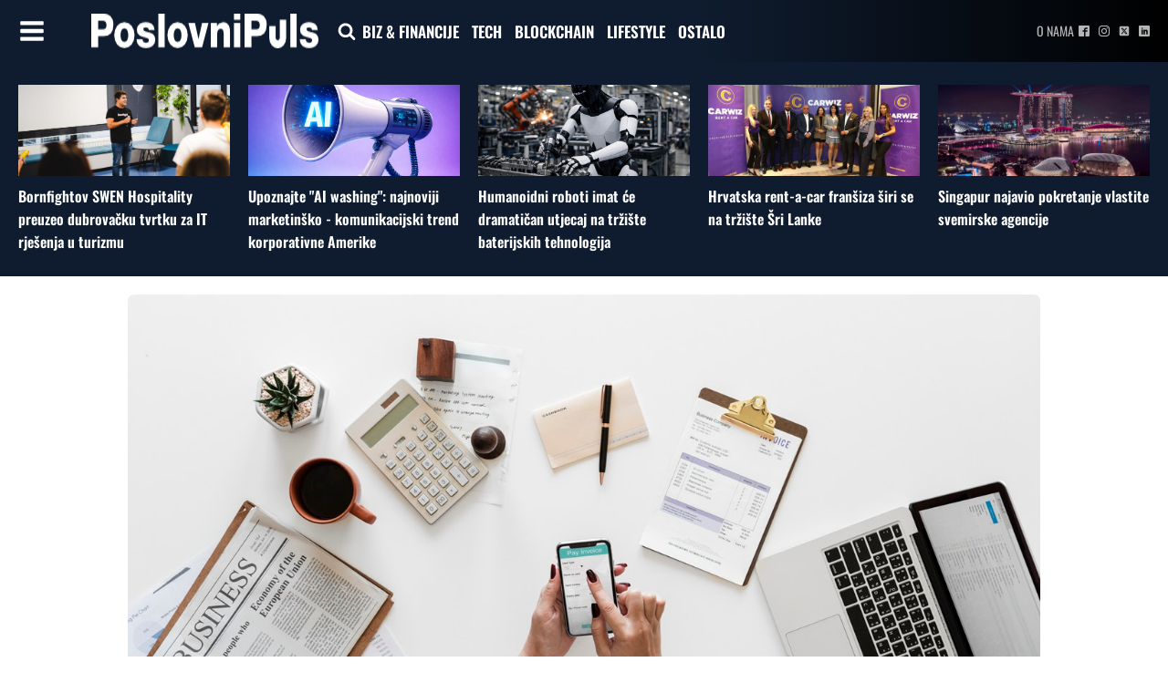

--- FILE ---
content_type: text/html; charset=UTF-8
request_url: https://poslovnipuls.com/2018/08/04/kako-je-pogresno-tumacenje-opce-uredbe-o-zastiti-podataka-dovelo-do-kompliciranja-obrade-kreditnih-zahtjeva/
body_size: 136199
content:
<!DOCTYPE html>
<html lang="hr" >
<head>
<meta charset="UTF-8">
<meta name="viewport" content="width=device-width, initial-scale=1.0">
<!-- WP_HEAD() START -->
<link rel="preload" as="style" href="//poslovnipuls.com/wp-content/uploads/omgf/omgf-stylesheet-167/omgf-stylesheet-167.css?ver=1670407232" >
<link rel="stylesheet" href="//poslovnipuls.com/wp-content/uploads/omgf/omgf-stylesheet-167/omgf-stylesheet-167.css?ver=1670407232">
<meta name='robots' content='index, follow, max-image-preview:large, max-snippet:-1, max-video-preview:-1' />
	<style>img:is([sizes="auto" i], [sizes^="auto," i]) { contain-intrinsic-size: 3000px 1500px }</style>
	
<!-- Google Tag Manager -->
<script>(function(w,d,s,l,i){w[l]=w[l]||[];w[l].push({'gtm.start':
new Date().getTime(),event:'gtm.js'});var f=d.getElementsByTagName(s)[0],
j=d.createElement(s),dl=l!='dataLayer'?'&l='+l:'';j.async=true;j.src=
'https://www.googletagmanager.com/gtm.js?id='+i+dl;f.parentNode.insertBefore(j,f);
})(window,document,'script','dataLayer','GTM-P5W2W5Z');</script>
<!-- End Google Tag Manager -->


	<!-- This site is optimized with the Yoast SEO plugin v26.8 - https://yoast.com/product/yoast-seo-wordpress/ -->
	<title>Kako je pogrešno tumačenje Opće uredbe o zaštiti podataka dovelo do kompliciranja obrade kreditnih zahtjeva</title>
	<meta name="description" content="Gotovo 10 godina banke su slale podataka u bazu HROK-a (Hrvatski registar obveza po kreditima društvo s ograničenom odgovornošću za poslovne usluge)" />
	<link rel="canonical" href="https://poslovnipuls.com/2018/08/04/kako-je-pogresno-tumacenje-opce-uredbe-o-zastiti-podataka-dovelo-do-kompliciranja-obrade-kreditnih-zahtjeva/" />
	<meta property="og:locale" content="hr_HR" />
	<meta property="og:type" content="article" />
	<meta property="og:title" content="Kako je pogrešno tumačenje Opće uredbe o zaštiti podataka dovelo do kompliciranja obrade kreditnih zahtjeva" />
	<meta property="og:description" content="Gotovo 10 godina banke su slale podataka u bazu HROK-a (Hrvatski registar obveza po kreditima društvo s ograničenom odgovornošću za poslovne usluge)" />
	<meta property="og:url" content="https://poslovnipuls.com/2018/08/04/kako-je-pogresno-tumacenje-opce-uredbe-o-zastiti-podataka-dovelo-do-kompliciranja-obrade-kreditnih-zahtjeva/" />
	<meta property="og:site_name" content="PoslovniPuls" />
	<meta property="article:publisher" content="https://www.facebook.com/poslovnipuls/" />
	<meta property="article:published_time" content="2018-08-04T11:25:35+00:00" />
	<meta property="article:modified_time" content="2018-08-04T11:40:39+00:00" />
	<meta property="og:image" content="https://poslovnipuls.com/wp-content/uploads/2018/08/pexels-photo-1043506.jpeg" />
	<meta property="og:image:width" content="1280" />
	<meta property="og:image:height" content="698" />
	<meta property="og:image:type" content="image/jpeg" />
	<meta name="author" content="Poslovni Puls" />
	<meta name="twitter:card" content="summary_large_image" />
	<meta name="twitter:label1" content="Napisao/la" />
	<meta name="twitter:data1" content="Poslovni Puls" />
	<meta name="twitter:label2" content="Procijenjeno vrijeme čitanja" />
	<meta name="twitter:data2" content="8 minuta" />
	<script type="application/ld+json" class="yoast-schema-graph">{"@context":"https://schema.org","@graph":[{"@type":"Article","@id":"https://poslovnipuls.com/2018/08/04/kako-je-pogresno-tumacenje-opce-uredbe-o-zastiti-podataka-dovelo-do-kompliciranja-obrade-kreditnih-zahtjeva/#article","isPartOf":{"@id":"https://poslovnipuls.com/2018/08/04/kako-je-pogresno-tumacenje-opce-uredbe-o-zastiti-podataka-dovelo-do-kompliciranja-obrade-kreditnih-zahtjeva/"},"author":{"name":"Poslovni Puls","@id":"https://poslovnipuls.com/#/schema/person/354cccc75d61bd2069214ae30ad971a0"},"headline":"Kako je pogrešno tumačenje Opće uredbe o zaštiti podataka dovelo do kompliciranja obrade kreditnih zahtjeva","datePublished":"2018-08-04T11:25:35+00:00","dateModified":"2018-08-04T11:40:39+00:00","mainEntityOfPage":{"@id":"https://poslovnipuls.com/2018/08/04/kako-je-pogresno-tumacenje-opce-uredbe-o-zastiti-podataka-dovelo-do-kompliciranja-obrade-kreditnih-zahtjeva/"},"wordCount":1616,"commentCount":0,"publisher":{"@id":"https://poslovnipuls.com/#organization"},"image":{"@id":"https://poslovnipuls.com/2018/08/04/kako-je-pogresno-tumacenje-opce-uredbe-o-zastiti-podataka-dovelo-do-kompliciranja-obrade-kreditnih-zahtjeva/#primaryimage"},"thumbnailUrl":"https://poslovnipuls.com/wp-content/uploads/2018/08/pexels-photo-1043506.jpeg","articleSection":["Vijesti"],"inLanguage":"hr","potentialAction":[{"@type":"CommentAction","name":"Comment","target":["https://poslovnipuls.com/2018/08/04/kako-je-pogresno-tumacenje-opce-uredbe-o-zastiti-podataka-dovelo-do-kompliciranja-obrade-kreditnih-zahtjeva/#respond"]}]},{"@type":"WebPage","@id":"https://poslovnipuls.com/2018/08/04/kako-je-pogresno-tumacenje-opce-uredbe-o-zastiti-podataka-dovelo-do-kompliciranja-obrade-kreditnih-zahtjeva/","url":"https://poslovnipuls.com/2018/08/04/kako-je-pogresno-tumacenje-opce-uredbe-o-zastiti-podataka-dovelo-do-kompliciranja-obrade-kreditnih-zahtjeva/","name":"Kako je pogrešno tumačenje Opće uredbe o zaštiti podataka dovelo do kompliciranja obrade kreditnih zahtjeva","isPartOf":{"@id":"https://poslovnipuls.com/#website"},"primaryImageOfPage":{"@id":"https://poslovnipuls.com/2018/08/04/kako-je-pogresno-tumacenje-opce-uredbe-o-zastiti-podataka-dovelo-do-kompliciranja-obrade-kreditnih-zahtjeva/#primaryimage"},"image":{"@id":"https://poslovnipuls.com/2018/08/04/kako-je-pogresno-tumacenje-opce-uredbe-o-zastiti-podataka-dovelo-do-kompliciranja-obrade-kreditnih-zahtjeva/#primaryimage"},"thumbnailUrl":"https://poslovnipuls.com/wp-content/uploads/2018/08/pexels-photo-1043506.jpeg","datePublished":"2018-08-04T11:25:35+00:00","dateModified":"2018-08-04T11:40:39+00:00","description":"Gotovo 10 godina banke su slale podataka u bazu HROK-a (Hrvatski registar obveza po kreditima društvo s ograničenom odgovornošću za poslovne usluge)","breadcrumb":{"@id":"https://poslovnipuls.com/2018/08/04/kako-je-pogresno-tumacenje-opce-uredbe-o-zastiti-podataka-dovelo-do-kompliciranja-obrade-kreditnih-zahtjeva/#breadcrumb"},"inLanguage":"hr","potentialAction":[{"@type":"ReadAction","target":["https://poslovnipuls.com/2018/08/04/kako-je-pogresno-tumacenje-opce-uredbe-o-zastiti-podataka-dovelo-do-kompliciranja-obrade-kreditnih-zahtjeva/"]}]},{"@type":"ImageObject","inLanguage":"hr","@id":"https://poslovnipuls.com/2018/08/04/kako-je-pogresno-tumacenje-opce-uredbe-o-zastiti-podataka-dovelo-do-kompliciranja-obrade-kreditnih-zahtjeva/#primaryimage","url":"https://poslovnipuls.com/wp-content/uploads/2018/08/pexels-photo-1043506.jpeg","contentUrl":"https://poslovnipuls.com/wp-content/uploads/2018/08/pexels-photo-1043506.jpeg","width":1280,"height":698},{"@type":"BreadcrumbList","@id":"https://poslovnipuls.com/2018/08/04/kako-je-pogresno-tumacenje-opce-uredbe-o-zastiti-podataka-dovelo-do-kompliciranja-obrade-kreditnih-zahtjeva/#breadcrumb","itemListElement":[{"@type":"ListItem","position":1,"name":"Početna stranica","item":"https://poslovnipuls.com/"},{"@type":"ListItem","position":2,"name":"Kako je pogrešno tumačenje Opće uredbe o zaštiti podataka dovelo do kompliciranja obrade kreditnih zahtjeva"}]},{"@type":"WebSite","@id":"https://poslovnipuls.com/#website","url":"https://poslovnipuls.com/","name":"PoslovniPuls","description":"Moderni poslovni news portal","publisher":{"@id":"https://poslovnipuls.com/#organization"},"potentialAction":[{"@type":"SearchAction","target":{"@type":"EntryPoint","urlTemplate":"https://poslovnipuls.com/?s={search_term_string}"},"query-input":{"@type":"PropertyValueSpecification","valueRequired":true,"valueName":"search_term_string"}}],"inLanguage":"hr"},{"@type":"Organization","@id":"https://poslovnipuls.com/#organization","name":"PoslovniPuls","url":"https://poslovnipuls.com/","logo":{"@type":"ImageObject","inLanguage":"hr","@id":"https://poslovnipuls.com/#/schema/logo/image/","url":"https://poslovnipuls.com/wp-content/uploads/2018/02/185-puta-nešto.png","contentUrl":"https://poslovnipuls.com/wp-content/uploads/2018/02/185-puta-nešto.png","width":180,"height":65,"caption":"PoslovniPuls"},"image":{"@id":"https://poslovnipuls.com/#/schema/logo/image/"},"sameAs":["https://www.facebook.com/poslovnipuls/","https://www.instagram.com/poslovnipuls/","https://www.linkedin.com/company/11488396/"]},{"@type":"Person","@id":"https://poslovnipuls.com/#/schema/person/354cccc75d61bd2069214ae30ad971a0","name":"Poslovni Puls","image":{"@type":"ImageObject","inLanguage":"hr","@id":"https://poslovnipuls.com/#/schema/person/image/","url":"https://secure.gravatar.com/avatar/2ec07aa413a81d22eb9377bdf0f53579?s=96&d=blank&r=g","contentUrl":"https://secure.gravatar.com/avatar/2ec07aa413a81d22eb9377bdf0f53579?s=96&d=blank&r=g","caption":"Poslovni Puls"},"url":"https://poslovnipuls.com/author/marijan_poslovnipuls/"}]}</script>
	<!-- / Yoast SEO plugin. -->


<link rel="alternate" type="application/rss+xml" title="PoslovniPuls &raquo; Kako je pogrešno tumačenje Opće uredbe o zaštiti podataka dovelo do kompliciranja obrade kreditnih zahtjeva Kanal komentara" href="https://poslovnipuls.com/2018/08/04/kako-je-pogresno-tumacenje-opce-uredbe-o-zastiti-podataka-dovelo-do-kompliciranja-obrade-kreditnih-zahtjeva/feed/" />
<link rel='stylesheet' id='wp-block-library-css' href='https://poslovnipuls.com/wp-includes/css/dist/block-library/style.min.css?ver=6.7.4' type='text/css' media='all' />
<style id='classic-theme-styles-inline-css' type='text/css'>
/*! This file is auto-generated */
.wp-block-button__link{color:#fff;background-color:#32373c;border-radius:9999px;box-shadow:none;text-decoration:none;padding:calc(.667em + 2px) calc(1.333em + 2px);font-size:1.125em}.wp-block-file__button{background:#32373c;color:#fff;text-decoration:none}
</style>
<style id='global-styles-inline-css' type='text/css'>
:root{--wp--preset--aspect-ratio--square: 1;--wp--preset--aspect-ratio--4-3: 4/3;--wp--preset--aspect-ratio--3-4: 3/4;--wp--preset--aspect-ratio--3-2: 3/2;--wp--preset--aspect-ratio--2-3: 2/3;--wp--preset--aspect-ratio--16-9: 16/9;--wp--preset--aspect-ratio--9-16: 9/16;--wp--preset--color--black: #000000;--wp--preset--color--cyan-bluish-gray: #abb8c3;--wp--preset--color--white: #ffffff;--wp--preset--color--pale-pink: #f78da7;--wp--preset--color--vivid-red: #cf2e2e;--wp--preset--color--luminous-vivid-orange: #ff6900;--wp--preset--color--luminous-vivid-amber: #fcb900;--wp--preset--color--light-green-cyan: #7bdcb5;--wp--preset--color--vivid-green-cyan: #00d084;--wp--preset--color--pale-cyan-blue: #8ed1fc;--wp--preset--color--vivid-cyan-blue: #0693e3;--wp--preset--color--vivid-purple: #9b51e0;--wp--preset--gradient--vivid-cyan-blue-to-vivid-purple: linear-gradient(135deg,rgba(6,147,227,1) 0%,rgb(155,81,224) 100%);--wp--preset--gradient--light-green-cyan-to-vivid-green-cyan: linear-gradient(135deg,rgb(122,220,180) 0%,rgb(0,208,130) 100%);--wp--preset--gradient--luminous-vivid-amber-to-luminous-vivid-orange: linear-gradient(135deg,rgba(252,185,0,1) 0%,rgba(255,105,0,1) 100%);--wp--preset--gradient--luminous-vivid-orange-to-vivid-red: linear-gradient(135deg,rgba(255,105,0,1) 0%,rgb(207,46,46) 100%);--wp--preset--gradient--very-light-gray-to-cyan-bluish-gray: linear-gradient(135deg,rgb(238,238,238) 0%,rgb(169,184,195) 100%);--wp--preset--gradient--cool-to-warm-spectrum: linear-gradient(135deg,rgb(74,234,220) 0%,rgb(151,120,209) 20%,rgb(207,42,186) 40%,rgb(238,44,130) 60%,rgb(251,105,98) 80%,rgb(254,248,76) 100%);--wp--preset--gradient--blush-light-purple: linear-gradient(135deg,rgb(255,206,236) 0%,rgb(152,150,240) 100%);--wp--preset--gradient--blush-bordeaux: linear-gradient(135deg,rgb(254,205,165) 0%,rgb(254,45,45) 50%,rgb(107,0,62) 100%);--wp--preset--gradient--luminous-dusk: linear-gradient(135deg,rgb(255,203,112) 0%,rgb(199,81,192) 50%,rgb(65,88,208) 100%);--wp--preset--gradient--pale-ocean: linear-gradient(135deg,rgb(255,245,203) 0%,rgb(182,227,212) 50%,rgb(51,167,181) 100%);--wp--preset--gradient--electric-grass: linear-gradient(135deg,rgb(202,248,128) 0%,rgb(113,206,126) 100%);--wp--preset--gradient--midnight: linear-gradient(135deg,rgb(2,3,129) 0%,rgb(40,116,252) 100%);--wp--preset--font-size--small: 13px;--wp--preset--font-size--medium: 20px;--wp--preset--font-size--large: 36px;--wp--preset--font-size--x-large: 42px;--wp--preset--spacing--20: 0.44rem;--wp--preset--spacing--30: 0.67rem;--wp--preset--spacing--40: 1rem;--wp--preset--spacing--50: 1.5rem;--wp--preset--spacing--60: 2.25rem;--wp--preset--spacing--70: 3.38rem;--wp--preset--spacing--80: 5.06rem;--wp--preset--shadow--natural: 6px 6px 9px rgba(0, 0, 0, 0.2);--wp--preset--shadow--deep: 12px 12px 50px rgba(0, 0, 0, 0.4);--wp--preset--shadow--sharp: 6px 6px 0px rgba(0, 0, 0, 0.2);--wp--preset--shadow--outlined: 6px 6px 0px -3px rgba(255, 255, 255, 1), 6px 6px rgba(0, 0, 0, 1);--wp--preset--shadow--crisp: 6px 6px 0px rgba(0, 0, 0, 1);}:where(.is-layout-flex){gap: 0.5em;}:where(.is-layout-grid){gap: 0.5em;}body .is-layout-flex{display: flex;}.is-layout-flex{flex-wrap: wrap;align-items: center;}.is-layout-flex > :is(*, div){margin: 0;}body .is-layout-grid{display: grid;}.is-layout-grid > :is(*, div){margin: 0;}:where(.wp-block-columns.is-layout-flex){gap: 2em;}:where(.wp-block-columns.is-layout-grid){gap: 2em;}:where(.wp-block-post-template.is-layout-flex){gap: 1.25em;}:where(.wp-block-post-template.is-layout-grid){gap: 1.25em;}.has-black-color{color: var(--wp--preset--color--black) !important;}.has-cyan-bluish-gray-color{color: var(--wp--preset--color--cyan-bluish-gray) !important;}.has-white-color{color: var(--wp--preset--color--white) !important;}.has-pale-pink-color{color: var(--wp--preset--color--pale-pink) !important;}.has-vivid-red-color{color: var(--wp--preset--color--vivid-red) !important;}.has-luminous-vivid-orange-color{color: var(--wp--preset--color--luminous-vivid-orange) !important;}.has-luminous-vivid-amber-color{color: var(--wp--preset--color--luminous-vivid-amber) !important;}.has-light-green-cyan-color{color: var(--wp--preset--color--light-green-cyan) !important;}.has-vivid-green-cyan-color{color: var(--wp--preset--color--vivid-green-cyan) !important;}.has-pale-cyan-blue-color{color: var(--wp--preset--color--pale-cyan-blue) !important;}.has-vivid-cyan-blue-color{color: var(--wp--preset--color--vivid-cyan-blue) !important;}.has-vivid-purple-color{color: var(--wp--preset--color--vivid-purple) !important;}.has-black-background-color{background-color: var(--wp--preset--color--black) !important;}.has-cyan-bluish-gray-background-color{background-color: var(--wp--preset--color--cyan-bluish-gray) !important;}.has-white-background-color{background-color: var(--wp--preset--color--white) !important;}.has-pale-pink-background-color{background-color: var(--wp--preset--color--pale-pink) !important;}.has-vivid-red-background-color{background-color: var(--wp--preset--color--vivid-red) !important;}.has-luminous-vivid-orange-background-color{background-color: var(--wp--preset--color--luminous-vivid-orange) !important;}.has-luminous-vivid-amber-background-color{background-color: var(--wp--preset--color--luminous-vivid-amber) !important;}.has-light-green-cyan-background-color{background-color: var(--wp--preset--color--light-green-cyan) !important;}.has-vivid-green-cyan-background-color{background-color: var(--wp--preset--color--vivid-green-cyan) !important;}.has-pale-cyan-blue-background-color{background-color: var(--wp--preset--color--pale-cyan-blue) !important;}.has-vivid-cyan-blue-background-color{background-color: var(--wp--preset--color--vivid-cyan-blue) !important;}.has-vivid-purple-background-color{background-color: var(--wp--preset--color--vivid-purple) !important;}.has-black-border-color{border-color: var(--wp--preset--color--black) !important;}.has-cyan-bluish-gray-border-color{border-color: var(--wp--preset--color--cyan-bluish-gray) !important;}.has-white-border-color{border-color: var(--wp--preset--color--white) !important;}.has-pale-pink-border-color{border-color: var(--wp--preset--color--pale-pink) !important;}.has-vivid-red-border-color{border-color: var(--wp--preset--color--vivid-red) !important;}.has-luminous-vivid-orange-border-color{border-color: var(--wp--preset--color--luminous-vivid-orange) !important;}.has-luminous-vivid-amber-border-color{border-color: var(--wp--preset--color--luminous-vivid-amber) !important;}.has-light-green-cyan-border-color{border-color: var(--wp--preset--color--light-green-cyan) !important;}.has-vivid-green-cyan-border-color{border-color: var(--wp--preset--color--vivid-green-cyan) !important;}.has-pale-cyan-blue-border-color{border-color: var(--wp--preset--color--pale-cyan-blue) !important;}.has-vivid-cyan-blue-border-color{border-color: var(--wp--preset--color--vivid-cyan-blue) !important;}.has-vivid-purple-border-color{border-color: var(--wp--preset--color--vivid-purple) !important;}.has-vivid-cyan-blue-to-vivid-purple-gradient-background{background: var(--wp--preset--gradient--vivid-cyan-blue-to-vivid-purple) !important;}.has-light-green-cyan-to-vivid-green-cyan-gradient-background{background: var(--wp--preset--gradient--light-green-cyan-to-vivid-green-cyan) !important;}.has-luminous-vivid-amber-to-luminous-vivid-orange-gradient-background{background: var(--wp--preset--gradient--luminous-vivid-amber-to-luminous-vivid-orange) !important;}.has-luminous-vivid-orange-to-vivid-red-gradient-background{background: var(--wp--preset--gradient--luminous-vivid-orange-to-vivid-red) !important;}.has-very-light-gray-to-cyan-bluish-gray-gradient-background{background: var(--wp--preset--gradient--very-light-gray-to-cyan-bluish-gray) !important;}.has-cool-to-warm-spectrum-gradient-background{background: var(--wp--preset--gradient--cool-to-warm-spectrum) !important;}.has-blush-light-purple-gradient-background{background: var(--wp--preset--gradient--blush-light-purple) !important;}.has-blush-bordeaux-gradient-background{background: var(--wp--preset--gradient--blush-bordeaux) !important;}.has-luminous-dusk-gradient-background{background: var(--wp--preset--gradient--luminous-dusk) !important;}.has-pale-ocean-gradient-background{background: var(--wp--preset--gradient--pale-ocean) !important;}.has-electric-grass-gradient-background{background: var(--wp--preset--gradient--electric-grass) !important;}.has-midnight-gradient-background{background: var(--wp--preset--gradient--midnight) !important;}.has-small-font-size{font-size: var(--wp--preset--font-size--small) !important;}.has-medium-font-size{font-size: var(--wp--preset--font-size--medium) !important;}.has-large-font-size{font-size: var(--wp--preset--font-size--large) !important;}.has-x-large-font-size{font-size: var(--wp--preset--font-size--x-large) !important;}
:where(.wp-block-post-template.is-layout-flex){gap: 1.25em;}:where(.wp-block-post-template.is-layout-grid){gap: 1.25em;}
:where(.wp-block-columns.is-layout-flex){gap: 2em;}:where(.wp-block-columns.is-layout-grid){gap: 2em;}
:root :where(.wp-block-pullquote){font-size: 1.5em;line-height: 1.6;}
</style>
<link rel='stylesheet' id='dashicons-css' href='https://poslovnipuls.com/wp-includes/css/dashicons.min.css?ver=6.7.4' type='text/css' media='all' />
<link rel='stylesheet' id='admin-bar-css' href='https://poslovnipuls.com/wp-includes/css/admin-bar.min.css?ver=6.7.4' type='text/css' media='all' />
<style id='admin-bar-inline-css' type='text/css'>

    /* Hide CanvasJS credits for P404 charts specifically */
    #p404RedirectChart .canvasjs-chart-credit {
        display: none !important;
    }
    
    #p404RedirectChart canvas {
        border-radius: 6px;
    }

    .p404-redirect-adminbar-weekly-title {
        font-weight: bold;
        font-size: 14px;
        color: #fff;
        margin-bottom: 6px;
    }

    #wpadminbar #wp-admin-bar-p404_free_top_button .ab-icon:before {
        content: "\f103";
        color: #dc3545;
        top: 3px;
    }
    
    #wp-admin-bar-p404_free_top_button .ab-item {
        min-width: 80px !important;
        padding: 0px !important;
    }
    
    /* Ensure proper positioning and z-index for P404 dropdown */
    .p404-redirect-adminbar-dropdown-wrap { 
        min-width: 0; 
        padding: 0;
        position: static !important;
    }
    
    #wpadminbar #wp-admin-bar-p404_free_top_button_dropdown {
        position: static !important;
    }
    
    #wpadminbar #wp-admin-bar-p404_free_top_button_dropdown .ab-item {
        padding: 0 !important;
        margin: 0 !important;
    }
    
    .p404-redirect-dropdown-container {
        min-width: 340px;
        padding: 18px 18px 12px 18px;
        background: #23282d !important;
        color: #fff;
        border-radius: 12px;
        box-shadow: 0 8px 32px rgba(0,0,0,0.25);
        margin-top: 10px;
        position: relative !important;
        z-index: 999999 !important;
        display: block !important;
        border: 1px solid #444;
    }
    
    /* Ensure P404 dropdown appears on hover */
    #wpadminbar #wp-admin-bar-p404_free_top_button .p404-redirect-dropdown-container { 
        display: none !important;
    }
    
    #wpadminbar #wp-admin-bar-p404_free_top_button:hover .p404-redirect-dropdown-container { 
        display: block !important;
    }
    
    #wpadminbar #wp-admin-bar-p404_free_top_button:hover #wp-admin-bar-p404_free_top_button_dropdown .p404-redirect-dropdown-container {
        display: block !important;
    }
    
    .p404-redirect-card {
        background: #2c3338;
        border-radius: 8px;
        padding: 18px 18px 12px 18px;
        box-shadow: 0 2px 8px rgba(0,0,0,0.07);
        display: flex;
        flex-direction: column;
        align-items: flex-start;
        border: 1px solid #444;
    }
    
    .p404-redirect-btn {
        display: inline-block;
        background: #dc3545;
        color: #fff !important;
        font-weight: bold;
        padding: 5px 22px;
        border-radius: 8px;
        text-decoration: none;
        font-size: 17px;
        transition: background 0.2s, box-shadow 0.2s;
        margin-top: 8px;
        box-shadow: 0 2px 8px rgba(220,53,69,0.15);
        text-align: center;
        line-height: 1.6;
    }
    
    .p404-redirect-btn:hover {
        background: #c82333;
        color: #fff !important;
        box-shadow: 0 4px 16px rgba(220,53,69,0.25);
    }
    
    /* Prevent conflicts with other admin bar dropdowns */
    #wpadminbar .ab-top-menu > li:hover > .ab-item,
    #wpadminbar .ab-top-menu > li.hover > .ab-item {
        z-index: auto;
    }
    
    #wpadminbar #wp-admin-bar-p404_free_top_button:hover > .ab-item {
        z-index: 999998 !important;
    }
    
</style>
<link rel='stylesheet' id='oxygen-css' href='https://poslovnipuls.com/wp-content/plugins/oxygen/component-framework/oxygen.css?ver=4.9.1' type='text/css' media='all' />
<link rel='stylesheet' id='bc_rb_global_style-css' href='https://poslovnipuls.com/wp-content/plugins/random-banner/assets/style/bc_rb_global.css?ver=4.2.9' type='text/css' media='all' />
<link rel='stylesheet' id='bc_rb_animate-css' href='https://poslovnipuls.com/wp-content/plugins/random-banner/assets/style/animate.css?ver=4.2.9' type='text/css' media='all' />
<link rel='stylesheet' id='owl.carousel-style-css' href='https://poslovnipuls.com/wp-content/plugins/random-banner/assets/style/owl.carousel.css?ver=4.2.9' type='text/css' media='all' />
<link rel='stylesheet' id='owl.carousel-default-css' href='https://poslovnipuls.com/wp-content/plugins/random-banner/assets/style/owl.theme.default.css?ver=4.2.9' type='text/css' media='all' />
<link rel='stylesheet' id='owl.carousel-transitions-css' href='https://poslovnipuls.com/wp-content/plugins/random-banner/assets/style/owl.transitions.css?ver=4.2.9' type='text/css' media='all' />
<link rel='stylesheet' id='sb-style-css' href='https://poslovnipuls.com/wp-content/plugins/sb-infinite-scroll/assets/css/sbsa.css?ver=1.2' type='text/css' media='all' />
<link rel='stylesheet' id='sb-animate-style-css' href='https://poslovnipuls.com/wp-content/plugins/sb-infinite-scroll/assets/css/animate.css?ver=1.2' type='text/css' media='all' />
<link rel='stylesheet' id='ppress-frontend-css' href='https://poslovnipuls.com/wp-content/plugins/wp-user-avatar/assets/css/frontend.min.css?ver=4.16.9' type='text/css' media='all' />
<link rel='stylesheet' id='ppress-flatpickr-css' href='https://poslovnipuls.com/wp-content/plugins/wp-user-avatar/assets/flatpickr/flatpickr.min.css?ver=4.16.9' type='text/css' media='all' />
<link rel='stylesheet' id='ppress-select2-css' href='https://poslovnipuls.com/wp-content/plugins/wp-user-avatar/assets/select2/select2.min.css?ver=6.7.4' type='text/css' media='all' />
<script type="text/javascript" src="https://poslovnipuls.com/wp-includes/js/jquery/jquery.min.js?ver=3.7.1" id="jquery-core-js"></script>
<script type="text/javascript" src="https://poslovnipuls.com/wp-includes/js/jquery/jquery-migrate.min.js?ver=3.4.1" id="jquery-migrate-js"></script>
<script type="text/javascript" src="https://poslovnipuls.com/wp-content/plugins/wp-user-avatar/assets/flatpickr/flatpickr.min.js?ver=4.16.9" id="ppress-flatpickr-js"></script>
<script type="text/javascript" src="https://poslovnipuls.com/wp-content/plugins/wp-user-avatar/assets/select2/select2.min.js?ver=4.16.9" id="ppress-select2-js"></script>
<link rel="https://api.w.org/" href="https://poslovnipuls.com/wp-json/" /><link rel="alternate" title="JSON" type="application/json" href="https://poslovnipuls.com/wp-json/wp/v2/posts/125952" /><link rel="EditURI" type="application/rsd+xml" title="RSD" href="https://poslovnipuls.com/xmlrpc.php?rsd" />
<meta name="generator" content="WordPress 6.7.4" />
<link rel='shortlink' href='https://poslovnipuls.com/?p=125952' />
<link rel="alternate" title="oEmbed (JSON)" type="application/json+oembed" href="https://poslovnipuls.com/wp-json/oembed/1.0/embed?url=https%3A%2F%2Fposlovnipuls.com%2F2018%2F08%2F04%2Fkako-je-pogresno-tumacenje-opce-uredbe-o-zastiti-podataka-dovelo-do-kompliciranja-obrade-kreditnih-zahtjeva%2F" />
<link rel="alternate" title="oEmbed (XML)" type="text/xml+oembed" href="https://poslovnipuls.com/wp-json/oembed/1.0/embed?url=https%3A%2F%2Fposlovnipuls.com%2F2018%2F08%2F04%2Fkako-je-pogresno-tumacenje-opce-uredbe-o-zastiti-podataka-dovelo-do-kompliciranja-obrade-kreditnih-zahtjeva%2F&#038;format=xml" />
<meta name="facebook-domain-verification" content="1ku1it702lvrjalma8rwfmmc7huorl" /><script>document.addEventListener('DOMContentLoaded', function() {
    // Wait for the DOM content to be fully loaded

    // Find the div element with the id "div_block-333-40"
    var divElement = document.getElementById('div_block-1465-137654');

    // Find the span element with the id "span-54-137654"
    var spanElement = document.getElementById('span-54-137654');

    // Find the second paragraph inside the span element
    var secondParagraph = spanElement.getElementsByTagName('p')[1];

    // Move the div element inside the second paragraph
    secondParagraph.appendChild(divElement);
});
</script><link rel="icon" href="https://poslovnipuls.com/wp-content/uploads/2022/01/poslovnipuls-icon.jpg" sizes="32x32" />
<link rel="icon" href="https://poslovnipuls.com/wp-content/uploads/2022/01/poslovnipuls-icon.jpg" sizes="192x192" />
<link rel="apple-touch-icon" href="https://poslovnipuls.com/wp-content/uploads/2022/01/poslovnipuls-icon.jpg" />
<meta name="msapplication-TileImage" content="https://poslovnipuls.com/wp-content/uploads/2022/01/poslovnipuls-icon.jpg" />
		<style type="text/css" id="wp-custom-css">
			.bodyCopy.postContent {
  font-size: 2rem;
line-height: 3rem;
}		</style>
		<link rel='stylesheet' id='oxygen-cache-137651-css' href='//poslovnipuls.com/wp-content/uploads/oxygen/css/137651.css?cache=1698129591&#038;ver=6.7.4' type='text/css' media='all' />
<link rel='stylesheet' id='oxygen-cache-137647-css' href='//poslovnipuls.com/wp-content/uploads/oxygen/css/137647.css?cache=1701933258&#038;ver=6.7.4' type='text/css' media='all' />
<link rel='stylesheet' id='oxygen-cache-137654-css' href='//poslovnipuls.com/wp-content/uploads/oxygen/css/137654.css?cache=1718092065&#038;ver=6.7.4' type='text/css' media='all' />
<link rel='stylesheet' id='oxygen-universal-styles-css' href='//poslovnipuls.com/wp-content/uploads/oxygen/css/universal.css?cache=1744191494&#038;ver=6.7.4' type='text/css' media='all' />
<!-- END OF WP_HEAD() -->
</head>
<body data-rsssl=1 class="post-template-default single single-post postid-125952 single-format-standard  wp-embed-responsive oxygen-body" >




	
   <!-- Google Tag Manager (noscript) -->
<noscript><iframe src="https://www.googletagmanager.com/ns.html?id=GTM-P5W2W5Z"
height="0" width="0" style="display:none;visibility:hidden"></iframe></noscript>
<!-- End Google Tag Manager (noscript) -->

					<header id="_header-1-8" class="oxy-header-wrapper oxy-sticky-header oxy-overlay-header oxy-header" ><div id="_header_row-8-8" class="oxy-header-row" ><div class="oxy-header-container"><div id="_header_left-9-8" class="oxy-header-left" ><div id="fancy_icon-14-39" class="ct-fancy-icon" ><svg id="svg-fancy_icon-14-39"><use xlink:href="#FontAwesomeicon-bars"></use></svg></div><a id="link-35-137647" class="ct-link" href="https://poslovnipuls.com"   ><img  id="image-13-8" alt="" src="https://poslovnipuls.com/wp-content/uploads/2023/02/poslovnipuls-logo-new.png" class="ct-image"/></a><div id="fancy_icon-36-137647" class="ct-fancy-icon"  onclick="focusSearch()"><svg id="svg-fancy_icon-36-137647"><use xlink:href="#FontAwesomeicon-search"></use></svg></div>
		<div id="-pro-menu-11-8" class="oxy-pro-menu " ><div class="oxy-pro-menu-mobile-open-icon " data-off-canvas-alignment=""><svg id="-pro-menu-11-8-open-icon"><use xlink:href="#FontAwesomeicon-ellipsis-v"></use></svg>Menu</div>

                
        <div class="oxy-pro-menu-container  oxy-pro-menu-dropdown-links-visible-on-mobile oxy-pro-menu-dropdown-links-toggle oxy-pro-menu-show-dropdown" data-aos-duration="400" 

             data-oxy-pro-menu-dropdown-animation="fade-up"
             data-oxy-pro-menu-dropdown-animation-duration="0.4"
             data-entire-parent-toggles-dropdown="true"

             
                          data-oxy-pro-menu-dropdown-animation-duration="0.4"
             
                          data-oxy-pro-menu-dropdown-links-on-mobile="toggle">
             
            <div class="menu-glavni-menu-container"><ul id="menu-glavni-menu" class="oxy-pro-menu-list"><li id="menu-item-137712" class="menu-item menu-item-type-taxonomy menu-item-object-category menu-item-137712"><a href="https://poslovnipuls.com/category/poduzetnistvo/">BIZ &#038; FINANCIJE</a></li>
<li id="menu-item-137711" class="menu-item menu-item-type-taxonomy menu-item-object-category menu-item-137711"><a href="https://poslovnipuls.com/category/tehnologija/">TECH</a></li>
<li id="menu-item-138718" class="menu-item menu-item-type-taxonomy menu-item-object-category menu-item-138718"><a href="https://poslovnipuls.com/category/blockchain/">BLOCKCHAIN</a></li>
<li id="menu-item-137713" class="menu-item menu-item-type-taxonomy menu-item-object-category menu-item-137713"><a href="https://poslovnipuls.com/category/mediji/">LIFESTYLE</a></li>
<li id="menu-item-137714" class="menu-item menu-item-type-taxonomy menu-item-object-category menu-item-137714"><a href="https://poslovnipuls.com/category/ostalo/">OSTALO</a></li>
</ul></div>
            <div class="oxy-pro-menu-mobile-close-icon"><svg id="svg--pro-menu-11-8"><use xlink:href="#FontAwesomeicon-close"></use></svg>close</div>

        </div>

        </div>

		<script type="text/javascript">
			jQuery('#-pro-menu-11-8 .oxy-pro-menu-show-dropdown .menu-item-has-children > a', 'body').each(function(){
                jQuery(this).append('<div class="oxy-pro-menu-dropdown-icon-click-area"><svg class="oxy-pro-menu-dropdown-icon"><use xlink:href="#FontAwesomeicon-arrow-circle-o-down"></use></svg></div>');
            });
            jQuery('#-pro-menu-11-8 .oxy-pro-menu-show-dropdown .menu-item:not(.menu-item-has-children) > a', 'body').each(function(){
                jQuery(this).append('<div class="oxy-pro-menu-dropdown-icon-click-area"></div>');
            });			</script></div><div id="_header_center-10-8" class="oxy-header-center" ></div><div id="_header_right-12-8" class="oxy-header-right" ><a id="text_block-281-8" class="ct-link-text" href="https://poslovnipuls.com/o-nama-3/"   >O nama</a><div id="_social_icons-283-8" class="oxy-social-icons" ><a href='https://facebook.com/poslovnipuls' target='_blank' class='oxy-social-icons-facebook'><svg><title>Visit our Facebook</title><use xlink:href='#oxy-social-icons-icon-facebook-blank'></use></svg></a><a href='https://instagram.com/poslovnipuls' target='_blank' class='oxy-social-icons-instagram'><svg><title>Visit our Instagram</title><use xlink:href='#oxy-social-icons-icon-instagram-blank'></use></svg></a><a href='https://twitter.com/poslovnipuls' target='_blank' class='oxy-social-icons-twitter'><svg><title>Visit our Twitter</title><use xlink:href='#oxy-social-icons-icon-twitter-blank'></use></svg></a><a href='https://www.linkedin.com/company/poslovnipuls-com' target='_blank' class='oxy-social-icons-linkedin'><svg><title>Visit our LinkedIn</title><use xlink:href='#oxy-social-icons-icon-linkedin-blank'></use></svg></a></div></div></div></div></header>
				<script type="text/javascript">
			jQuery(document).ready(function() {
				var selector = "#_header-1-8",
					scrollval = parseInt("100");
				if (!scrollval || scrollval < 1) {
										if (jQuery(window).width() >= 992){
											jQuery("body").css("margin-top", jQuery(selector).outerHeight());
						jQuery(selector).addClass("oxy-sticky-header-active");
										}
									}
				else {
					var scrollTopOld = 0;
					jQuery(window).scroll(function() {
						if (!jQuery('body').hasClass('oxy-nav-menu-prevent-overflow')) {
							if (jQuery(this).scrollTop() > scrollval 
																) {
								if (
																		jQuery(window).width() >= 992 && 
																		!jQuery(selector).hasClass("oxy-sticky-header-active")) {
									if (jQuery(selector).css('position')!='absolute') {
										jQuery("body").css("margin-top", jQuery(selector).outerHeight());
									}
									jQuery(selector)
										.addClass("oxy-sticky-header-active")
																			.addClass("oxy-sticky-header-fade-in");
																	}
							}
							else {
								jQuery(selector)
									.removeClass("oxy-sticky-header-fade-in")
									.removeClass("oxy-sticky-header-active");
								if (jQuery(selector).css('position')!='absolute') {
									jQuery("body").css("margin-top", "");
								}
							}
							scrollTopOld = jQuery(this).scrollTop();
						}
					})
				}
			});
		</script><section id="section-38-137647" class=" ct-section" ><div class="ct-section-inner-wrap">
                <div id="_search_form-39-137647" class="oxy-search-form" >
                <form role="search" method="get" id="searchform" class="searchform" action="https://poslovnipuls.com/">
				<div>
					<label class="screen-reader-text" for="s">Pretraži:</label>
					<input type="text" value="" name="s" id="s" />
					<input type="submit" id="searchsubmit" value="Pretraži" />
				</div>
			</form>                </div>
        
        <div id="div_block-45-137647" class="ct-div-block" ><div id="text_block-46-137647" class="ct-text-block" >Zatvori</div><div id="fancy_icon-40-137647" class="ct-fancy-icon" ><svg id="svg-fancy_icon-40-137647"><use xlink:href="#FontAwesomeicon-close"></use></svg></div></div><div id="code_block-41-137647" class="ct-code-block" ><html style="display:none;"></html></div></div></section>            <div tabindex="-1" class="oxy-modal-backdrop  "
                style="background-color: rgba(0,0,0,0.5);"
                data-trigger="user_clicks_element"                data-trigger-selector="#fancy_icon-14-39"                data-trigger-time="5"                data-trigger-time-unit="seconds"                data-close-automatically="no"                data-close-after-time="10"                data-close-after-time-unit="seconds"                data-trigger_scroll_amount="50"                data-trigger_scroll_direction="down"	            data-scroll_to_selector=""	            data-time_inactive="60"	            data-time-inactive-unit="seconds"	            data-number_of_clicks="3"	            data-close_on_esc="on"	            data-number_of_page_views="3"                data-close-after-form-submit="no"                data-open-again="always_show"                data-open-again-after-days="3"            >

                <div id="modal-16-39" class="ct-modal"  data-aos="slide-right" data-aos-duration="700" data-aos-easing="ease-in-out"><div id="div_block-19-39" class="ct-div-block" ><div id="fancy_icon-21-39" class="ct-fancy-icon oxy-close-modal" ><svg id="svg-fancy_icon-21-39"><use xlink:href="#Lineariconsicon-cross-circle"></use></svg></div></div><div id="div_block-32-39" class="ct-div-block" ><img  id="image-34-39" alt="" src="https://poslovnipuls.com/wp-content/uploads/2022/01/poslovnipuls-logo-mini.png" class="ct-image"/></div><nav id="_nav_menu-18-39" class="oxy-nav-menu oxy-nav-menu-dropdowns oxy-nav-menu-dropdown-arrow oxy-nav-menu-vertical" ><div class='oxy-menu-toggle'><div class='oxy-nav-menu-hamburger-wrap'><div class='oxy-nav-menu-hamburger'><div class='oxy-nav-menu-hamburger-line'></div><div class='oxy-nav-menu-hamburger-line'></div><div class='oxy-nav-menu-hamburger-line'></div></div></div></div><div class="menu-glavni-menu-container"><ul id="menu-glavni-menu-1" class="oxy-nav-menu-list"><li class="menu-item menu-item-type-taxonomy menu-item-object-category menu-item-137712"><a href="https://poslovnipuls.com/category/poduzetnistvo/">BIZ &#038; FINANCIJE</a></li>
<li class="menu-item menu-item-type-taxonomy menu-item-object-category menu-item-137711"><a href="https://poslovnipuls.com/category/tehnologija/">TECH</a></li>
<li class="menu-item menu-item-type-taxonomy menu-item-object-category menu-item-138718"><a href="https://poslovnipuls.com/category/blockchain/">BLOCKCHAIN</a></li>
<li class="menu-item menu-item-type-taxonomy menu-item-object-category menu-item-137713"><a href="https://poslovnipuls.com/category/mediji/">LIFESTYLE</a></li>
<li class="menu-item menu-item-type-taxonomy menu-item-object-category menu-item-137714"><a href="https://poslovnipuls.com/category/ostalo/">OSTALO</a></li>
</ul></div></nav><div id="div_block-31-39" class="ct-div-block" ></div><nav id="_nav_menu-23-39" class="oxy-nav-menu oxy-nav-menu-dropdowns oxy-nav-menu-dropdown-arrow oxy-nav-menu-vertical" ><div class='oxy-menu-toggle'><div class='oxy-nav-menu-hamburger-wrap'><div class='oxy-nav-menu-hamburger'><div class='oxy-nav-menu-hamburger-line'></div><div class='oxy-nav-menu-hamburger-line'></div><div class='oxy-nav-menu-hamburger-line'></div></div></div></div><div class="menu-footer-menu-container"><ul id="menu-footer-menu" class="oxy-nav-menu-list"><li id="menu-item-137718" class="menu-item menu-item-type-post_type menu-item-object-page menu-item-137718"><a href="https://poslovnipuls.com/o-nama-3/">O nama</a></li>
<li id="menu-item-137716" class="menu-item menu-item-type-post_type menu-item-object-page menu-item-137716"><a href="https://poslovnipuls.com/impressum/">Impressum</a></li>
<li id="menu-item-137715" class="menu-item menu-item-type-post_type menu-item-object-page menu-item-privacy-policy menu-item-137715"><a rel="privacy-policy" href="https://poslovnipuls.com/pravila-privatnosti/">Politika privatnosti i Politika kolačića</a></li>
<li id="menu-item-137717" class="menu-item menu-item-type-post_type menu-item-object-page menu-item-137717"><a href="https://poslovnipuls.com/oglasavanje/">Oglašavanje</a></li>
</ul></div></nav><div id="div_block-29-39" class="ct-div-block" ></div><div id="_social_icons-24-39" class="oxy-social-icons" ><a href='https://www.facebook.com/poslovnipuls' target='_blank' class='oxy-social-icons-facebook'><svg><title>Visit our Facebook</title><use xlink:href='#oxy-social-icons-icon-facebook-blank'></use></svg></a><a href='https://instagram.com/poslovnipuls' target='_blank' class='oxy-social-icons-instagram'><svg><title>Visit our Instagram</title><use xlink:href='#oxy-social-icons-icon-instagram-blank'></use></svg></a><a href='https://twitter.com/poslovnipuls' target='_blank' class='oxy-social-icons-twitter'><svg><title>Visit our Twitter</title><use xlink:href='#oxy-social-icons-icon-twitter-blank'></use></svg></a><a href='https://www.linkedin.com/company/poslovnipuls-com' target='_blank' class='oxy-social-icons-linkedin'><svg><title>Visit our LinkedIn</title><use xlink:href='#oxy-social-icons-icon-linkedin-blank'></use></svg></a></div></div>
            </div>
        <section id="section-76-40" class=" ct-section" ><div class="ct-section-inner-wrap"><div id="div_block-776-40" class="ct-div-block" ><div id="_dynamic_list-78-40" class="oxy-dynamic-list"><div id="div_block-79-40-1" class="ct-div-block najnovije-box" data-id="div_block-79-40"><a id="div_block-91-40-1" class="ct-link najnovije-photo" href="https://poslovnipuls.com/2026/02/03/bornfightov-swen-hospitality-preuzeo-dubrovacku-tvrtku-za-it-rjesenja-u-turizmu/" target="_self" style="background-image:url(https://poslovnipuls.com/wp-content/uploads/2021/09/bornfight-tomislav-grubisic.jpg);background-size: cover;" data-id="div_block-91-40"></a><div id="text_block-98-40-1" class="ct-text-block najnovije-naslov" data-id="text_block-98-40"><span id="span-105-40-1" class="ct-span" data-id="span-105-40"><a href="https://poslovnipuls.com/2026/02/03/bornfightov-swen-hospitality-preuzeo-dubrovacku-tvrtku-za-it-rjesenja-u-turizmu/">Bornfightov SWEN Hospitality preuzeo dubrova&#269;ku tvrtku za IT rje&scaron;enja u turizmu</a></span></div></div><div id="div_block-79-40-2" class="ct-div-block najnovije-box" data-id="div_block-79-40"><a id="div_block-91-40-2" class="ct-link najnovije-photo" href="https://poslovnipuls.com/2026/02/02/upoznajte-ai-washing-najnoviji-marketinsko-komunikacijski-trend-korporativne-amerike/" target="_self" style="background-image:url(https://poslovnipuls.com/wp-content/uploads/2026/02/ChatGPT-Image-Feb-2-2026-01_34_40-PM-1.jpg);background-size: cover;" data-id="div_block-91-40"></a><div id="text_block-98-40-2" class="ct-text-block najnovije-naslov" data-id="text_block-98-40"><span id="span-105-40-2" class="ct-span" data-id="span-105-40"><a href="https://poslovnipuls.com/2026/02/02/upoznajte-ai-washing-najnoviji-marketinsko-komunikacijski-trend-korporativne-amerike/">Upoznajte "AI washing": najnoviji marketin&scaron;ko - komunikacijski trend korporativne Amerike</a></span></div></div><div id="div_block-79-40-3" class="ct-div-block najnovije-box" data-id="div_block-79-40"><a id="div_block-91-40-3" class="ct-link najnovije-photo" href="https://poslovnipuls.com/2026/02/02/humanoidni-roboti-imat-ce-dramatican-utjecaj-na-trziste-baterijskih-tehnologija/" target="_self" style="background-image:url(https://poslovnipuls.com/wp-content/uploads/2026/02/ChatGPT-Image-Feb-2-2026-01_25_01-PM-1.jpg);background-size: cover;" data-id="div_block-91-40"></a><div id="text_block-98-40-3" class="ct-text-block najnovije-naslov" data-id="text_block-98-40"><span id="span-105-40-3" class="ct-span" data-id="span-105-40"><a href="https://poslovnipuls.com/2026/02/02/humanoidni-roboti-imat-ce-dramatican-utjecaj-na-trziste-baterijskih-tehnologija/">Humanoidni roboti imat &#263;e dramati&#269;an utjecaj na tr&#382;i&scaron;te baterijskih tehnologija</a></span></div></div><div id="div_block-79-40-4" class="ct-div-block najnovije-box" data-id="div_block-79-40"><a id="div_block-91-40-4" class="ct-link najnovije-photo" href="https://poslovnipuls.com/2026/02/02/hrvatska-rent-a-car-fransiza-siri-se-na-trziste-sri-lanke/" target="_self" style="background-image:url(https://poslovnipuls.com/wp-content/uploads/2024/05/carwiz.jpg);background-size: cover;" data-id="div_block-91-40"></a><div id="text_block-98-40-4" class="ct-text-block najnovije-naslov" data-id="text_block-98-40"><span id="span-105-40-4" class="ct-span" data-id="span-105-40"><a href="https://poslovnipuls.com/2026/02/02/hrvatska-rent-a-car-fransiza-siri-se-na-trziste-sri-lanke/">Hrvatska rent-a-car fran&scaron;iza &scaron;iri se na tr&#382;i&scaron;te &Scaron;ri Lanke</a></span></div></div><div id="div_block-79-40-5" class="ct-div-block najnovije-box" data-id="div_block-79-40"><a id="div_block-91-40-5" class="ct-link najnovije-photo" href="https://poslovnipuls.com/2026/02/02/singapur-najavio-pokretanje-vlastite-svemirske-agencije/" target="_self" style="background-image:url(https://poslovnipuls.com/wp-content/uploads/2023/12/singapur-v.jpg);background-size: cover;" data-id="div_block-91-40"></a><div id="text_block-98-40-5" class="ct-text-block najnovije-naslov" data-id="text_block-98-40"><span id="span-105-40-5" class="ct-span" data-id="span-105-40"><a href="https://poslovnipuls.com/2026/02/02/singapur-najavio-pokretanje-vlastite-svemirske-agencije/">Singapur najavio pokretanje vlastite svemirske agencije</a></span></div></div>                    
                                            
                                        
                    </div>
</div></div></section><section id="section-695-40" class=" ct-section" ><div class="ct-section-inner-wrap"><img  id="image-1073-137654" alt="" src="https://poslovnipuls.com/wp-content/uploads/2018/08/pexels-photo-1043506.jpeg" class="ct-image"/></div></section><section id="section-4-40" class=" ct-section" ><div class="ct-section-inner-wrap"><div id="div_block-488-40" class="ct-div-block" ><div id="div_block-25-40" class="ct-div-block" ><div id="text_block-74-40" class="ct-text-block" ><span id="span-75-40" class="ct-span" ><a href="https://poslovnipuls.com/category/vijesti/" rel="tag">Vijesti</a></span></div></div></div><div id="div_block-68-40" class="ct-div-block" ><div id="div_block-69-40" class="ct-div-block" style="background-image:url(https://secure.gravatar.com/avatar/2ec07aa413a81d22eb9377bdf0f53579?s=96&d=blank&r=g);background-size: cover;" ></div><a id="text_block-70-40" class="ct-link-text" href="https://poslovnipuls.com/author/marijan_poslovnipuls/" target="_self"  ><span id="span-71-40" class="ct-span" >Poslovni Puls</span></a><div id="text_block-72-40" class="ct-text-block" ><span id="span-73-40" class="ct-span" >04/08/2018</span></div></div><h1 id="headline-15-40" class="ct-headline"><span id="span-23-40" class="ct-span" >Kako je pogrešno tumačenje Opće uredbe o zaštiti podataka dovelo do kompliciranja obrade kreditnih zahtjeva</span></h1><div id="div_block-43-40" class="ct-div-block" ><div id="text_block-53-40" class="ct-text-block content-styling" ><span id="span-54-137654" class="ct-span oxy-stock-content-styles" ><h3><strong><em>HROK i kreditna izvješća građana</em></strong></h3>
<p>Gotovo 10 godina banke su slale podataka u bazu HROK-a (Hrvatski registar obveza po kreditima društvo s ograničenom odgovornošću za poslovne usluge), a on je pak objedinjavao kreditna izvješća za građane koja su potom stavljana na raspolaganju bankama i dotičnim građanima. Kreditna izvješća prikazivala su podatke o novčanim obvezama građana po kreditima i leasing zaduženjima kao i urednost njihovog podmirivanja. Osim navedenih, kreditna izvješća nisu obuhvaćala niti jedne druge činjenice, dakle niti stanja tekućih ili štednih računa niti oročenih depozita. Svaka banka je kao jedan od uvjeta za odobravanje kredita građanima, a u cilju procjene njihove kreditne sposobnosti i efikasnog upravljanja svojim kreditnim rizicima, potraživala od HROK-a kreditno izvješće za tražitelja kredita. Da se u svibnju nije počela primjenjivati Opća uredba o zaštiti podataka (Uredba) u Europskoj Uniji, HROK bi zasigurno proslavio deseti rođendan svog registra. Međutim, samo četiri dana prije dana D, HROK je objavio da privremeno zastaje s razmjenom podataka i izdavanjem kreditnih izvješća za građane.</p>
<p>&nbsp;</p>
<h3><strong><em>Subvencionirani stambeni krediti</em></strong></h3>
<p>Nije vrijedno plakanja to što jedna firma nije dočekala svoju obljetnicu. Iako, mnogi bi i mogli proplakati, osobito mladi (tu bi ih mogla utješiti jedino činjenica da ih država smatra mladima ako nisu zagazili u 45-tu) koji bankama namjeravaju podnijeti zahtjev za subvencioniranjem stambenih kredita. Naime, za pretpostaviti je da će se manje banaka prijaviti APN-u (Agencija za pravni promet i posredovanje nekretninama) za sklapanje ugovora o davanju subvencioniranih kredita. I to unatoč tome što je ove godine država za subvenciju osigurala gotovo 25 milijuna kuna više nego lani. Već u ponedjeljak 6. kolovoza, kada bankama istječe rok za podnošenje prijava, doznat ćemo koliko ih je spremno sudjelovati u projektu subvencije. Ono što je izvjesno je da će se banke, u odsutnosti kreditnih izvješća, više izložiti riziku.</p>
<p>Tko se sjeća lanjske histerije oko podnošenja dokumentacije za dobivanje subvencioniranih stambenih kredita lako si može predočiti dodatan kaos zbog produljenje procesa odobravanja kredita i procjene kreditne sposobnosti. I doista bi nekorektno bilo krivnju zbog toga svaliti na banke, jer one imaju opravdan razlog za dvojbu i sumnju u iskrenost građana. Naime, što im ostaje kao alternativa? Jedino da od građana traže da osobno hodočašće po bankama i traže izjave o svojoj kreditnoj (ne)zaduženosti. Lako se može zalomiti da koji građanin „slučajno“ zaobiđe baš banku u kojoj ima kredit. Zar se itko više u Hrvatskoj da zaplašiti izjavom da „jamči pod materijalnom i kaznenom odgovornošću za istinitost danih podatka“? Uostalom koja je posljedica neistinito danih podataka? To da će ti banka zaplijeniti imovinu koju ionako nemaš ili da ćeš nekoliko dana ili u boljem slučaju mjeseci sjediti u zatvoru uz svakodnevno posluženi topli obrok?</p>
<p><strong><em> </em></strong></p>
<h3><strong><em>Tko je tko i što je čije?</em></strong></h3>
<p>Počnimo od temeljnog pitanja a to je tko je tko i što je čije. Tko je u biti vlasnik financijskih podataka koji se obrađuju u registru? Isprva bi se nametnulo da su to sami građani čiji se podaci obrađuju. Čini mi se da bi se mogao podržati ovaj stav. Pretpostavljam da su se banke do sada smatrale vlasnicima tih podataka, pa su stoga i njima slobodno cirkulirale među sobom i HROK-om.</p>
<p>A tko je u ovom odnosu voditelj obrade koji samostalno određuje svrhu, način i temelj obrade osobnih podataka? Da li je to sam HROK? Ili je HROK izvršitelj obrade koji radi po uputama svake banke koja djeluje kao voditelj obrade. Moguća je i treća varijanta, a to je da se i HROK i banke zajednički smatraju voditeljima obrade, jer naime HROK je iznikao kao udruga banaka te je evidentno da su ciljevi HROK-a ujedno i ciljevi banaka u području sigurnosti kreditiranja. Neovisno o točnoj kvalifikaciji uloga, ostaje činjenica da taj netko mora odrediti pravni temelj, odnosno opravdanje za vođenje registra i izdavanje kreditnih izvješća.</p>
<p><strong><em> </em></strong></p>
<h3><strong><em>Opravdanje za vođenje registra i izdavanje kreditnih izvješća </em></strong></h3>
<p>Razumijem HROK kada veli da želi otkloniti svaku potencijalnu nejasnoću u budućoj primjeni Uredbe. Ali mnogima koji su samo prelistali Uredbu jasno je da dva života nisu dovoljna da se ukloni „svaka“ potencijalna nejasnoća. Ako k tome dodamo da Uredba propisuje drakonske kazne – za najteže povrede do 20 milijuna EUR ili do 4 % ukupnog godišnjeg prometa na svjetskoj razini, ovisno što je veće – potpuno je opravdano što je HROK zauzeo oprezan stav.</p>
<p>Ipak, ima li prostora za hazardiranje i da li su HROK-u ruke doista vezane? Pojednostavljeno, postavlja se pitanje koje je HROK-ovo opravdanje za vođenje registra i izdavanje kreditnih izvješća.</p>
<p>Uredba nudi šest osnova za obradu osobnih podataka i mada nigdje u Uredbi ne stoji da među njima postoji hijerarhija vrijednosti, praktičari ali i pojedine države članice Europske Unije stvorili su svojevrsne zaključke da su neke osnove slabije od drugih.</p>
<p>Primjerice, HROK-ova bi se obrada mogla smatrati „<em>nužnom za izvršavanje zadaće od javnog interesa</em>“. Što li su društvena odgovornost i financijska stabilnost pojedinaca i države u cjelini nego zaštita javnog interesa. Ovo je upravo osnova koju pojedinci ili većina, ovisno kojoj grupaciji pripadate, smatra najslabijom osnovom i prikazuju je kao iznimku u odnosu na preostale pet osnove. Razlog tome je nužnost provođenja testa ravnoteže pri primjeni ove osnove. Odnosno, ovo je jedina osnova kod koje se mora procijeniti da (li) je interes zaštite javnog interesa jači od interesa ili temeljnih prava građana čiji se podaci obrađuju. Uz to, dok se ne donesu nacionalne odredbe o tome što se sve smatra zadaćom od javnog interesa u vidu obrade osobnih podataka, na voditelju obrade ostaje da dokazuje zakonitost obrade temeljem ove osnove.</p>
<p>Ako bi se ova osnova i pobila, još uvijek ostaje „<em>privola za obradu osobnih podataka</em>“. I ovo je jedna od nepopularnijih osnova, jer se pod lupu uvijek dovodi koliko je privola doista slobodno dana i neuvjetovana. A k tome, u interesu je mnogih voditelja obrade da je izbjegavaju jer se za razliku od ostalih osnova jedino privola može povući. Tada se voditelj obrade vraća na početak, jer ako obradu podataka ne može podvesti pod niti jednu drugu osnovu, onda mora prestati sa obradom.</p>
<p>I do sada je preduvjet za izradu kreditnog izvješća bila pisana suglasnost građana koju je mogao povući, a na svakoj banci je bilo da propiše kako će interpretirati takvo povlačenje. Stoga bi se svih 25 banaka, korisnika HROK-a i HROK mogli usuglasiti da ostanu kod privole kao osnove za prikupljanje, izdavanje i razmjenu podataka iz kreditnog izvješća sa pravom građana da povuče privole. Međutim, u slučaju povlačenja trebali bi odlučiti da građanin koji ne da ili naknadno povuče privolu automatski ne ispunjava uvjete za odobravanje kredita. Na prvu, ovo ne zvuči kao dobrovoljno dana privola. Međutim, ovaj pristup ima svoje uporište i dao bi se obraniti, jer uskratom privole ili njenim naknadim povlačenjem građani onemogućavaju banke da raspolažu objektivnim podacima za temeljit(ij)u procjenu i donošenje utemeljene odluke, i na taj način efikasno upravljanje svojim rizicima.</p>
<p>I kao zadnja, a protivnicima prethodnih osnova vjerojatno najjača osnova je da je obrada i razmjena financijskih podataka bankama nužna „<em>za izvršavanje ugovora u kojem je građanin stranka ili kako bi se poduzele radnje na zahtjev građana prije sklapanja ugovora</em>”. Zahtijevanje kreditnog izvješća je definitivno nužan uvjet prije sklapanja ugovora o kreditu ali i za naknadno izvršavanje ugovornih obveza - korisnika kredita da uredno vraća pozajmljeni novac. Svakom je poduzetniku preporučljivo da provjeri financijsko stanje svojih partnera prije ulaženja u konkretniji poslovni odnos, pa kako onda ne bi bilo pravdano očekivati od banaka da objektivno procjene platežnu sposobnosti svojih klijenata i time zaštite svoje poslovanje.</p>
<p>Naravno da niti jedna od gornjih osnova ne isključuje adekvatne mjere za zaštitu osobnih podataka, koje sumnjam da banke i HROK nisu ili ne nastoje uvesti. HROK je primjerice svoj rad i do sada temeljio na načelima od kojih su neka identična načelima Uredbe: povjerljivost/tajnost, dobrovoljnost, svrsishodnost, objektivnost kreditnog izvješća.</p>
<p>&nbsp;</p>
<h3><strong><em>Grupa je snažnija od zbroja njenih pojedinaca</em></strong></h3>
<p>Iako su banke kompetitivne sumnjam da će olako pristajati na odobravanje kredita bez objektivnih pokazatelja kreditne sposobnosti tražitelja kredita. Ovo će dovesti do prolongiranja samog procesa odobravanja kredita i dodatnog pooštravanja uvjeta kreditiranja, nakon što je prošlog ljeto uslijed izmjena Ovršnog zakona već smanjena kreditna sposobnost građana koji primaju plaću nižu od prosječne (izuzimanjem od ovrhe umjesto dvije trećine, tri četvrtine od njihove plaće).</p>
<p>U ovakvoj klimi, osobito dolazi do izražaja nužnost suradnje različitih sektora u iznalaženju konkretnih rješenja. Uredba je kao vjerojatno niti jedan propis do sada privukao stručnjake raznih grana, pa tako na istim seminarima koji obrađuju Uredbu sudjeluju pravnici, ekonomisti, stručnjaci za sigurnost i IT-evci. Svatko od njih vjerujem da ima svoj parcijalan pogled na tematiku zaštite osobnih podataka, no razmjena zajedničkih iskustava i strukturiran pristup problemu trebao bi polučiti brža i praktičnija rješenja.</p>
<p>&nbsp;</p>
<p>Anita Rubinić-Puller</p>
</span></div><div id="div_block-1213-137654" class="ct-div-block" ></div><div id="div_block-1369-137654" class="ct-div-block newsletter-signup" ><div id="div_block-1373-137654" class="ct-div-block" ><img  id="image-1374-137654" alt="" src="https://poslovnipuls.com/wp-content/uploads/2022/02/3244557_chat_email_envelope_error_internet_icon.png" class="ct-image"/><h4 id="headline-1366-137654" class="ct-headline">Prijavite se na naš newsletter</h4></div><div id="shortcode-1364-137654" class="ct-shortcode" ><div class='fluentform ff-default fluentform_wrapper_3 ffs_default_wrap'><form data-form_id="3" id="fluentform_3" class="frm-fluent-form fluent_form_3 ff-el-form-top ff_form_instance_3_1 ff-form-loading ffs_default" data-form_instance="ff_form_instance_3_1" method="POST" ><fieldset  style="border: none!important;margin: 0!important;padding: 0!important;background-color: transparent!important;box-shadow: none!important;outline: none!important; min-inline-size: 100%;">
                    <legend class="ff_screen_reader_title" style="display: block; margin: 0!important;padding: 0!important;height: 0!important;text-indent: -999999px;width: 0!important;overflow:hidden;">Newsletter #1</legend>        <div
                style="display: none!important; position: absolute!important; transform: translateX(1000%)!important;"
                class="ff-el-group ff-hpsf-container"
        >
            <div class="ff-el-input--label asterisk-right">
                <label for="ff_3_item_sf" aria-label="Updates">
                    Updates                </label>
            </div>
            <div class="ff-el-input--content">
                <input type="text"
                       name="item_3__fluent_sf"
                       class="ff-el-form-control"
                       id="ff_3_item_sf"
                />
            </div>
        </div>
        <input type='hidden' name='__fluent_form_embded_post_id' value='125952' /><input type="hidden" id="_fluentform_3_fluentformnonce" name="_fluentform_3_fluentformnonce" value="94f5f35a41" /><input type="hidden" name="_wp_http_referer" value="/2018/08/04/kako-je-pogresno-tumacenje-opce-uredbe-o-zastiti-podataka-dovelo-do-kompliciranja-obrade-kreditnih-zahtjeva/" /><div data-name="ff_cn_id_1"  class='ff-t-container ff-column-container ff_columns_total_2 '><div class='ff-t-cell ff-t-column-1' style='flex-basis: 50%;'><div class='ff-el-group'><div class='ff-el-input--content'><input type="email" name="email" id="ff_3_email" class="ff-el-form-control" placeholder="Vaša email adresa" data-name="email"  aria-invalid="false" aria-required=true></div></div></div><div class='ff-t-cell ff-t-column-2' style='flex-basis: 50%;'><div class='ff-el-group ff-text-left ff_submit_btn_wrapper ff_submit_btn_wrapper_custom'><button class="ff-btn ff-btn-submit ff-btn-md ff_btn_style wpf_has_custom_css" type="submit" name="custom_submit_button-3_1" data-name="custom_submit_button-3_1"  aria-label="PRIJAVITE SE">PRIJAVITE SE</button><style>form.fluent_form_3 .wpf_has_custom_css.ff-btn-submit { background-color:rgba(15, 28, 47, 1);border-color:rgba(255, 255, 255, 1);color:#ffffff;min-width:50%; }form.fluent_form_3 .wpf_has_custom_css.ff-btn-submit:hover { background-color:rgba(134, 190, 21, 1);border-color:#409EFF;color:#FFFFFF;min-width:50%; } </style></div></div></div></fieldset></form><div id='fluentform_3_errors' class='ff-errors-in-stack ff_form_instance_3_1 ff-form-loading_errors ff_form_instance_3_1_errors'></div></div>            <script type="text/javascript">
                window.fluent_form_ff_form_instance_3_1 = {"id":"3","settings":{"layout":{"labelPlacement":"top","helpMessagePlacement":"with_label","errorMessagePlacement":"inline","asteriskPlacement":"asterisk-right"},"restrictions":{"denyEmptySubmission":{"enabled":false}}},"form_instance":"ff_form_instance_3_1","form_id_selector":"fluentform_3","rules":{"email":{"required":{"value":true,"message":"Molimo upi\u0161ite va\u0161u email adresu!"},"email":{"value":true,"message":"Molimo upi\u0161ite va\u0161u email adresu!"}}},"debounce_time":300};
                            </script>
            </div><div id="text_block-1372-137654" class="ct-text-block" >Najnovije vijesti, ekskluzivne reportaže i druge pogodnosti direktno u vašem inboxu...</div></div><div id="div_block-1363-137654" class="ct-div-block" ></div><div id="div_block-1216-137654" class="ct-div-block" ><div id="text_block-1218-137654" class="ct-text-block" >TEME: <span id="span-1221-137654" class="ct-span" ></span>&nbsp;</div></div><div id="div_block-554-40" class="ct-div-block" ></div><div id="div_block-486-40" class="ct-div-block" ><div id="text_block-45-40" class="ct-text-block" >PODIJELITE OVAJ ČLANAK:</div><div id="shortcode-52-40" class="ct-shortcode" ><div class="shared-counts-wrap shortcode style-icon"><a href="https://www.facebook.com/sharer/sharer.php?u=https://poslovnipuls.com/2018/08/04/kako-je-pogresno-tumacenje-opce-uredbe-o-zastiti-podataka-dovelo-do-kompliciranja-obrade-kreditnih-zahtjeva/&#038;display=popup&#038;ref=plugin&#038;src=share_button" title="Share on Facebook"  target="_blank"  rel="nofollow noopener noreferrer"  class="shared-counts-button facebook shared-counts-no-count" data-postid="125952" data-social-network="Facebook" data-social-action="Share" data-social-target="https://poslovnipuls.com/2018/08/04/kako-je-pogresno-tumacenje-opce-uredbe-o-zastiti-podataka-dovelo-do-kompliciranja-obrade-kreditnih-zahtjeva/"><span class="shared-counts-icon-label"><span class="shared-counts-icon"><svg version="1.1" xmlns="http://www.w3.org/2000/svg" width="18.8125" height="32" viewBox="0 0 602 1024"><path d="M548 6.857v150.857h-89.714q-49.143 0-66.286 20.571t-17.143 61.714v108h167.429l-22.286 169.143h-145.143v433.714h-174.857v-433.714h-145.714v-169.143h145.714v-124.571q0-106.286 59.429-164.857t158.286-58.571q84 0 130.286 6.857z"></path></svg></span><span class="shared-counts-label">Facebook</span></span></a><a href="https://twitter.com/share?url=https://poslovnipuls.com/2018/08/04/kako-je-pogresno-tumacenje-opce-uredbe-o-zastiti-podataka-dovelo-do-kompliciranja-obrade-kreditnih-zahtjeva/&#038;text=Kako%20je%20pogre%C5%A1no%20tuma%C4%8Denje%20Op%C4%87e%20uredbe%20o%20za%C5%A1titi%20podataka%20dovelo%20do%20kompliciranja%20obrade%20kreditnih%20zahtjeva" title="Share on Twitter"  target="_blank"  rel="nofollow noopener noreferrer"  class="shared-counts-button twitter shared-counts-no-count" data-postid="125952" data-social-network="Twitter" data-social-action="Tweet" data-social-target="https://poslovnipuls.com/2018/08/04/kako-je-pogresno-tumacenje-opce-uredbe-o-zastiti-podataka-dovelo-do-kompliciranja-obrade-kreditnih-zahtjeva/"><span class="shared-counts-icon-label"><span class="shared-counts-icon"><svg viewBox="0 0 24 24" xmlns="http://www.w3.org/2000/svg"><path d="M13.8944 10.4695L21.3345 2H19.5716L13.1085 9.35244L7.95022 2H1.99936L9.80147 13.1192L1.99936 22H3.76218L10.5832 14.2338L16.0318 22H21.9827L13.8944 10.4695ZM11.4792 13.2168L10.6875 12.1089L4.39789 3.30146H7.10594L12.1833 10.412L12.9717 11.5199L19.5708 20.7619H16.8628L11.4792 13.2168Z" /></svg></span><span class="shared-counts-label">Tweet</span></span></a><a href="https://www.linkedin.com/shareArticle?mini=true&#038;url=https://poslovnipuls.com/2018/08/04/kako-je-pogresno-tumacenje-opce-uredbe-o-zastiti-podataka-dovelo-do-kompliciranja-obrade-kreditnih-zahtjeva/" title="Share on LinkedIn"  target="_blank"  rel="nofollow noopener noreferrer"  class="shared-counts-button linkedin shared-counts-no-count" data-postid="125952" data-social-network="LinkedIn" data-social-action="Share" data-social-target="https://poslovnipuls.com/2018/08/04/kako-je-pogresno-tumacenje-opce-uredbe-o-zastiti-podataka-dovelo-do-kompliciranja-obrade-kreditnih-zahtjeva/"><span class="shared-counts-icon-label"><span class="shared-counts-icon"><svg version="1.1" xmlns="http://www.w3.org/2000/svg" width="27.4375" height="32" viewBox="0 0 878 1024"><path d="M199.429 357.143v566.286h-188.571v-566.286h188.571zM211.429 182.286q0.571 41.714-28.857 69.714t-77.429 28h-1.143q-46.857 0-75.429-28t-28.571-69.714q0-42.286 29.429-70t76.857-27.714 76 27.714 29.143 70zM877.714 598.857v324.571h-188v-302.857q0-60-23.143-94t-72.286-34q-36 0-60.286 19.714t-36.286 48.857q-6.286 17.143-6.286 46.286v316h-188q1.143-228 1.143-369.714t-0.571-169.143l-0.571-27.429h188v82.286h-1.143q11.429-18.286 23.429-32t32.286-29.714 49.714-24.857 65.429-8.857q97.714 0 157.143 64.857t59.429 190z"></path></svg></span><span class="shared-counts-label">LinkedIn</span></span></a><a href="mailto:?subject=Your%20friend%20has%20shared%20an%20article%20with%20you.&#038;body=Kako%20je%20pogre%C5%A1no%20tuma%C4%8Denje%20Op%C4%87e%20uredbe%20o%20za%C5%A1titi%20podataka%20dovelo%20do%20kompliciranja%20obrade%20kreditnih%20zahtjeva%0D%0Ahttps%3A%2F%2Fposlovnipuls.com%2F2018%2F08%2F04%2Fkako-je-pogresno-tumacenje-opce-uredbe-o-zastiti-podataka-dovelo-do-kompliciranja-obrade-kreditnih-zahtjeva%2F%0D%0A" title="Share via Email"  class="shared-counts-button email no-scroll shared-counts-no-count" data-postid="125952" data-social-network="Email" data-social-action="Emailed" data-social-target="https://poslovnipuls.com/2018/08/04/kako-je-pogresno-tumacenje-opce-uredbe-o-zastiti-podataka-dovelo-do-kompliciranja-obrade-kreditnih-zahtjeva/"><span class="shared-counts-icon-label"><span class="shared-counts-icon"><svg version="1.1" xmlns="http://www.w3.org/2000/svg" width="32" height="32" viewBox="0 0 1024 1024"><path d="M1024 405.714v453.714q0 37.714-26.857 64.571t-64.571 26.857h-841.143q-37.714 0-64.571-26.857t-26.857-64.571v-453.714q25.143 28 57.714 49.714 206.857 140.571 284 197.143 32.571 24 52.857 37.429t54 27.429 62.857 14h1.143q29.143 0 62.857-14t54-27.429 52.857-37.429q97.143-70.286 284.571-197.143 32.571-22.286 57.143-49.714zM1024 237.714q0 45.143-28 86.286t-69.714 70.286q-214.857 149.143-267.429 185.714-5.714 4-24.286 17.429t-30.857 21.714-29.714 18.571-32.857 15.429-28.571 5.143h-1.143q-13.143 0-28.571-5.143t-32.857-15.429-29.714-18.571-30.857-21.714-24.286-17.429q-52-36.571-149.714-104.286t-117.143-81.429q-35.429-24-66.857-66t-31.429-78q0-44.571 23.714-74.286t67.714-29.714h841.143q37.143 0 64.286 26.857t27.143 64.571z"></path></svg></span><span class="shared-counts-label">Email</span></span></a></div></div></div><div id="div_block-218-40" class="ct-div-block" ></div></div><div id="div_block-1465-137654" class="ct-div-block" ><div id="text_block-1466-137654" class="ct-text-block" >POVEZANE OBJAVE:</div><div id="div_block-1467-137654" class="ct-div-block" ></div><div id="_dynamic_list-1468-137654" class="oxy-dynamic-list">                    
                                            
                                        
                    </div>
<div id="div_block-1472-137654" class="ct-div-block" ></div></div><div id="midasWidget__129" class="ct-code-block" ><div id="midasWidget__129"></div> <script async src="https://cdn.midas-network.com/Widget/IndexAsync/2?portalWidgetId=129" type="text/javascript"></script></div><div id="div_block-117-40" class="ct-div-block" ><div id="text_block-419-40" class="ct-text-block" >OBJAVE IZ ISTE KATEGORIJE:</div><div id="_dynamic_list-118-40" class="oxy-dynamic-list"><div id="div_block-119-40-1" class="ct-div-block kategorija-objave-box" data-id="div_block-119-40"><a id="div_block-129-40-1" class="ct-link kategorija-objave-photo" href="https://poslovnipuls.com/2022/04/08/green-future-konferencija-u-split-stizu-vodeci-zagovornici-zelene-tranzicije/" target="_self" style="background-image:url(https://poslovnipuls.com/wp-content/uploads/2022/04/Objava.png);background-size: cover;" data-id="div_block-129-40"></a><div id="text_block-131-40-1" class="ct-text-block kategorija-objave-text" data-id="text_block-131-40"><span id="span-137-40-1" class="ct-span" data-id="span-137-40"><a href="https://poslovnipuls.com/2022/04/08/green-future-konferencija-u-split-stizu-vodeci-zagovornici-zelene-tranzicije/">Green future konferencija: U Split sti&#382;u vode&#263;i zagovornici zelene tranzicije</a></span></div></div><div id="div_block-119-40-2" class="ct-div-block kategorija-objave-box" data-id="div_block-119-40"><a id="div_block-129-40-2" class="ct-link kategorija-objave-photo" href="https://poslovnipuls.com/2022/04/05/cotrugli-mba-triathlon/" target="_self" style="background-image:url(https://poslovnipuls.com/wp-content/uploads/2022/04/Naslovni-vizual.png);background-size: cover;" data-id="div_block-129-40"></a><div id="text_block-131-40-2" class="ct-text-block kategorija-objave-text" data-id="text_block-131-40"><span id="span-137-40-2" class="ct-span" data-id="span-137-40"><a href="https://poslovnipuls.com/2022/04/05/cotrugli-mba-triathlon/">COTRUGLI MBA Triathlon - Prilika koja se pojavi jednom u 20 generacija</a></span></div></div><div id="div_block-119-40-3" class="ct-div-block kategorija-objave-box" data-id="div_block-119-40"><a id="div_block-129-40-3" class="ct-link kategorija-objave-photo" href="https://poslovnipuls.com/2022/03/30/duje-skender-cinnamon-agencija/" target="_self" style="background-image:url(https://poslovnipuls.com/wp-content/uploads/2022/03/cinnamon.jpg);background-size: cover;" data-id="div_block-129-40"></a><div id="text_block-131-40-3" class="ct-text-block kategorija-objave-text" data-id="text_block-131-40"><span id="span-137-40-3" class="ct-span" data-id="span-137-40"><a href="https://poslovnipuls.com/2022/03/30/duje-skender-cinnamon-agencija/">KARIJERE: Duje Skender je novi Product Designer u zagreba&#269;kom Cinnamonu</a></span></div></div><div id="div_block-119-40-4" class="ct-div-block kategorija-objave-box" data-id="div_block-119-40"><a id="div_block-129-40-4" class="ct-link kategorija-objave-photo" href="https://poslovnipuls.com/2022/03/30/disney-plus-hrvatska-pretplata-cijene/" target="_self" style="background-image:url(https://poslovnipuls.com/wp-content/uploads/2022/03/disney.jpg);background-size: cover;" data-id="div_block-129-40"></a><div id="text_block-131-40-4" class="ct-text-block kategorija-objave-text" data-id="text_block-131-40"><span id="span-137-40-4" class="ct-span" data-id="span-137-40"><a href="https://poslovnipuls.com/2022/03/30/disney-plus-hrvatska-pretplata-cijene/">Poznata cijena Disney+ pretplate za hrvatske korisnike</a></span></div></div><div id="div_block-119-40-5" class="ct-div-block kategorija-objave-box" data-id="div_block-119-40"><a id="div_block-129-40-5" class="ct-link kategorija-objave-photo" href="https://poslovnipuls.com/2022/03/22/startup-biteme-nutrition-osigurao-ulaganje-od-330-000-eura/" target="_self" style="background-image:url(https://poslovnipuls.com/wp-content/uploads/2022/03/feelsgood_investicija.jpg);background-size: cover;" data-id="div_block-129-40"></a><div id="text_block-131-40-5" class="ct-text-block kategorija-objave-text" data-id="text_block-131-40"><span id="span-137-40-5" class="ct-span" data-id="span-137-40"><a href="https://poslovnipuls.com/2022/03/22/startup-biteme-nutrition-osigurao-ulaganje-od-330-000-eura/">Startup BiteMe Nutrition osigurao ulaganje  od 330.000 eura</a></span></div></div><div id="div_block-119-40-6" class="ct-div-block kategorija-objave-box" data-id="div_block-119-40"><a id="div_block-129-40-6" class="ct-link kategorija-objave-photo" href="https://poslovnipuls.com/2022/03/10/lewis-hamilton-dokumentarac-apple-tv/" target="_self" style="background-image:url(https://poslovnipuls.com/wp-content/uploads/2022/03/lewis-hamilton.jpeg);background-size: cover;" data-id="div_block-129-40"></a><div id="text_block-131-40-6" class="ct-text-block kategorija-objave-text" data-id="text_block-131-40"><span id="span-137-40-6" class="ct-span" data-id="span-137-40"><a href="https://poslovnipuls.com/2022/03/10/lewis-hamilton-dokumentarac-apple-tv/">Apple TV najavio ekskluzivni dokumentarac o F1 pilotu Lewisu Hamiltonu</a></span></div></div><div id="div_block-119-40-7" class="ct-div-block kategorija-objave-box" data-id="div_block-119-40"><a id="div_block-129-40-7" class="ct-link kategorija-objave-photo" href="https://poslovnipuls.com/2022/03/10/gdpr-kazna-azop/" target="_self" style="background-image:url(https://poslovnipuls.com/wp-content/uploads/2022/03/snimka-video.jpg);background-size: cover;" data-id="div_block-129-40"></a><div id="text_block-131-40-7" class="ct-text-block kategorija-objave-text" data-id="text_block-131-40"><span id="span-137-40-7" class="ct-span" data-id="span-137-40"><a href="https://poslovnipuls.com/2022/03/10/gdpr-kazna-azop/">Odbili dostaviti snimku to&#269;enja goriva - dobili kaznu od 940.000 kuna!</a></span></div></div><div id="div_block-119-40-8" class="ct-div-block kategorija-objave-box" data-id="div_block-119-40"><a id="div_block-129-40-8" class="ct-link kategorija-objave-photo" href="https://poslovnipuls.com/2022/03/07/ruski-oligarsi-imovina-sankcije-infografika/" target="_self" style="background-image:url(https://poslovnipuls.com/wp-content/uploads/2022/03/dolari.jpg);background-size: cover;" data-id="div_block-129-40"></a><div id="text_block-131-40-8" class="ct-text-block kategorija-objave-text" data-id="text_block-131-40"><span id="span-137-40-8" class="ct-span" data-id="span-137-40"><a href="https://poslovnipuls.com/2022/03/07/ruski-oligarsi-imovina-sankcije-infografika/">[INFOGRAFIKA] Imovina ruskih oligarha smanjila se za 88 mlrd. dolara</a></span></div></div><div id="div_block-119-40-9" class="ct-div-block kategorija-objave-box" data-id="div_block-119-40"><a id="div_block-129-40-9" class="ct-link kategorija-objave-photo" href="https://poslovnipuls.com/2022/03/03/witcher-netflix-dubrovnik-snimanje/" target="_self" style="background-image:url(https://poslovnipuls.com/wp-content/uploads/2022/03/the-witcher.jpg);background-size: cover;" data-id="div_block-129-40"></a><div id="text_block-131-40-9" class="ct-text-block kategorija-objave-text" data-id="text_block-131-40"><span id="span-137-40-9" class="ct-span" data-id="span-137-40"><a href="https://poslovnipuls.com/2022/03/03/witcher-netflix-dubrovnik-snimanje/">Nakon "Game of Thrones" u Dubrovnik sti&#382;e rasko&scaron;na Netflixova produkcija</a></span></div></div><div id="div_block-119-40-10" class="ct-div-block kategorija-objave-box" data-id="div_block-119-40"><a id="div_block-129-40-10" class="ct-link kategorija-objave-photo" href="https://poslovnipuls.com/2022/03/03/qr-kodovi-stizu-na-sva-alkoholna-pica/" target="_self" style="background-image:url(https://poslovnipuls.com/wp-content/uploads/2022/03/alkohol.jpg);background-size: cover;" data-id="div_block-129-40"></a><div id="text_block-131-40-10" class="ct-text-block kategorija-objave-text" data-id="text_block-131-40"><span id="span-137-40-10" class="ct-span" data-id="span-137-40"><a href="https://poslovnipuls.com/2022/03/03/qr-kodovi-stizu-na-sva-alkoholna-pica/">QR kodovi sti&#382;u na sva alkoholna pi&#263;a</a></span></div></div>                    
                                            
                                        
                    </div>
</div></div></section><section id="section-1-68" class=" ct-section" ><div class="ct-section-inner-wrap"><img  id="image-2-68" alt="" src="https://poslovnipuls.com/wp-content/uploads/2022/01/poslovnipuls-logo-beta-edition.png" class="ct-image"/><nav id="_nav_menu-3-68" class="oxy-nav-menu oxy-nav-menu-dropdowns oxy-nav-menu-dropdown-arrow" ><div class='oxy-menu-toggle'><div class='oxy-nav-menu-hamburger-wrap'><div class='oxy-nav-menu-hamburger'><div class='oxy-nav-menu-hamburger-line'></div><div class='oxy-nav-menu-hamburger-line'></div><div class='oxy-nav-menu-hamburger-line'></div></div></div></div><div class="menu-glavni-menu-container"><ul id="menu-glavni-menu-2" class="oxy-nav-menu-list"><li class="menu-item menu-item-type-taxonomy menu-item-object-category menu-item-137712"><a href="https://poslovnipuls.com/category/poduzetnistvo/">BIZ &#038; FINANCIJE</a></li>
<li class="menu-item menu-item-type-taxonomy menu-item-object-category menu-item-137711"><a href="https://poslovnipuls.com/category/tehnologija/">TECH</a></li>
<li class="menu-item menu-item-type-taxonomy menu-item-object-category menu-item-138718"><a href="https://poslovnipuls.com/category/blockchain/">BLOCKCHAIN</a></li>
<li class="menu-item menu-item-type-taxonomy menu-item-object-category menu-item-137713"><a href="https://poslovnipuls.com/category/mediji/">LIFESTYLE</a></li>
<li class="menu-item menu-item-type-taxonomy menu-item-object-category menu-item-137714"><a href="https://poslovnipuls.com/category/ostalo/">OSTALO</a></li>
</ul></div></nav><nav id="_nav_menu-18-68" class="oxy-nav-menu oxy-nav-menu-dropdowns oxy-nav-menu-dropdown-arrow" ><div class='oxy-menu-toggle'><div class='oxy-nav-menu-hamburger-wrap'><div class='oxy-nav-menu-hamburger'><div class='oxy-nav-menu-hamburger-line'></div><div class='oxy-nav-menu-hamburger-line'></div><div class='oxy-nav-menu-hamburger-line'></div></div></div></div><div class="menu-footer-menu-container"><ul id="menu-footer-menu-1" class="oxy-nav-menu-list"><li class="menu-item menu-item-type-post_type menu-item-object-page menu-item-137718"><a href="https://poslovnipuls.com/o-nama-3/">O nama</a></li>
<li class="menu-item menu-item-type-post_type menu-item-object-page menu-item-137716"><a href="https://poslovnipuls.com/impressum/">Impressum</a></li>
<li class="menu-item menu-item-type-post_type menu-item-object-page menu-item-privacy-policy menu-item-137715"><a rel="privacy-policy" href="https://poslovnipuls.com/pravila-privatnosti/">Politika privatnosti i Politika kolačića</a></li>
<li class="menu-item menu-item-type-post_type menu-item-object-page menu-item-137717"><a href="https://poslovnipuls.com/oglasavanje/">Oglašavanje</a></li>
</ul></div></nav><div id="_social_icons-17-68" class="oxy-social-icons" ><a href='https://facebook.com/poslovnipuls' target='_blank' class='oxy-social-icons-facebook'><svg><title>Visit our Facebook</title><use xlink:href='#oxy-social-icons-icon-facebook-blank'></use></svg></a><a href='https://instagram.com/poslovnipuls' target='_blank' class='oxy-social-icons-instagram'><svg><title>Visit our Instagram</title><use xlink:href='#oxy-social-icons-icon-instagram-blank'></use></svg></a><a href='https://twitter.com/poslovnipuls' target='_blank' class='oxy-social-icons-twitter'><svg><title>Visit our Twitter</title><use xlink:href='#oxy-social-icons-icon-twitter-blank'></use></svg></a><a href='https://www.linkedin.com/company/poslovnipuls-com' target='_blank' class='oxy-social-icons-linkedin'><svg><title>Visit our LinkedIn</title><use xlink:href='#oxy-social-icons-icon-linkedin-blank'></use></svg></a></div><div id="text_block-13-68" class="ct-text-block" >Sva prava pridržana © 2022 PoslovniPuls.com</div></div></section>	<!-- WP_FOOTER -->
<style>.ct-FontAwesomeicon-search{width:0.92857142857143em}</style>
<style>.ct-FontAwesomeicon-close{width:0.78571428571429em}</style>
<style>.ct-FontAwesomeicon-arrow-circle-o-down{width:0.85714285714286em}</style>
<style>.ct-FontAwesomeicon-bars{width:0.85714285714286em}</style>
<style>.ct-FontAwesomeicon-ellipsis-v{width:0.21428571428571em}</style>
<?xml version="1.0"?><svg xmlns="http://www.w3.org/2000/svg" xmlns:xlink="http://www.w3.org/1999/xlink" aria-hidden="true" style="position: absolute; width: 0; height: 0; overflow: hidden;" version="1.1"><defs><symbol id="FontAwesomeicon-search" viewBox="0 0 26 28"><title>search</title><path d="M18 13c0-3.859-3.141-7-7-7s-7 3.141-7 7 3.141 7 7 7 7-3.141 7-7zM26 26c0 1.094-0.906 2-2 2-0.531 0-1.047-0.219-1.406-0.594l-5.359-5.344c-1.828 1.266-4.016 1.937-6.234 1.937-6.078 0-11-4.922-11-11s4.922-11 11-11 11 4.922 11 11c0 2.219-0.672 4.406-1.937 6.234l5.359 5.359c0.359 0.359 0.578 0.875 0.578 1.406z"/></symbol><symbol id="FontAwesomeicon-close" viewBox="0 0 22 28"><title>close</title><path d="M20.281 20.656c0 0.391-0.156 0.781-0.438 1.062l-2.125 2.125c-0.281 0.281-0.672 0.438-1.062 0.438s-0.781-0.156-1.062-0.438l-4.594-4.594-4.594 4.594c-0.281 0.281-0.672 0.438-1.062 0.438s-0.781-0.156-1.062-0.438l-2.125-2.125c-0.281-0.281-0.438-0.672-0.438-1.062s0.156-0.781 0.438-1.062l4.594-4.594-4.594-4.594c-0.281-0.281-0.438-0.672-0.438-1.062s0.156-0.781 0.438-1.062l2.125-2.125c0.281-0.281 0.672-0.438 1.062-0.438s0.781 0.156 1.062 0.438l4.594 4.594 4.594-4.594c0.281-0.281 0.672-0.438 1.062-0.438s0.781 0.156 1.062 0.438l2.125 2.125c0.281 0.281 0.438 0.672 0.438 1.062s-0.156 0.781-0.438 1.062l-4.594 4.594 4.594 4.594c0.281 0.281 0.438 0.672 0.438 1.062z"/></symbol><symbol id="FontAwesomeicon-arrow-circle-o-down" viewBox="0 0 24 28"><title>arrow-circle-o-down</title><path d="M17.5 14.5c0 0.141-0.063 0.266-0.156 0.375l-4.984 4.984c-0.109 0.094-0.234 0.141-0.359 0.141s-0.25-0.047-0.359-0.141l-5-5c-0.141-0.156-0.187-0.359-0.109-0.547s0.266-0.313 0.469-0.313h3v-5.5c0-0.281 0.219-0.5 0.5-0.5h3c0.281 0 0.5 0.219 0.5 0.5v5.5h3c0.281 0 0.5 0.219 0.5 0.5zM12 5.5c-4.688 0-8.5 3.813-8.5 8.5s3.813 8.5 8.5 8.5 8.5-3.813 8.5-8.5-3.813-8.5-8.5-8.5zM24 14c0 6.625-5.375 12-12 12s-12-5.375-12-12 5.375-12 12-12v0c6.625 0 12 5.375 12 12z"/></symbol><symbol id="FontAwesomeicon-bars" viewBox="0 0 24 28"><title>bars</title><path d="M24 21v2c0 0.547-0.453 1-1 1h-22c-0.547 0-1-0.453-1-1v-2c0-0.547 0.453-1 1-1h22c0.547 0 1 0.453 1 1zM24 13v2c0 0.547-0.453 1-1 1h-22c-0.547 0-1-0.453-1-1v-2c0-0.547 0.453-1 1-1h22c0.547 0 1 0.453 1 1zM24 5v2c0 0.547-0.453 1-1 1h-22c-0.547 0-1-0.453-1-1v-2c0-0.547 0.453-1 1-1h22c0.547 0 1 0.453 1 1z"/></symbol><symbol id="FontAwesomeicon-ellipsis-v" viewBox="0 0 6 28"><title>ellipsis-v</title><path d="M6 19.5v3c0 0.828-0.672 1.5-1.5 1.5h-3c-0.828 0-1.5-0.672-1.5-1.5v-3c0-0.828 0.672-1.5 1.5-1.5h3c0.828 0 1.5 0.672 1.5 1.5zM6 11.5v3c0 0.828-0.672 1.5-1.5 1.5h-3c-0.828 0-1.5-0.672-1.5-1.5v-3c0-0.828 0.672-1.5 1.5-1.5h3c0.828 0 1.5 0.672 1.5 1.5zM6 3.5v3c0 0.828-0.672 1.5-1.5 1.5h-3c-0.828 0-1.5-0.672-1.5-1.5v-3c0-0.828 0.672-1.5 1.5-1.5h3c0.828 0 1.5 0.672 1.5 1.5z"/></symbol></defs></svg><?xml version="1.0"?><svg xmlns="http://www.w3.org/2000/svg" xmlns:xlink="http://www.w3.org/1999/xlink" style="position: absolute; width: 0; height: 0; overflow: hidden;" version="1.1"><defs><symbol id="Lineariconsicon-cross-circle" viewBox="0 0 20 20"><title>cross-circle</title><path class="path1" d="M14.332 14.126l-4.080-3.626 4.080-3.626c0.206-0.183 0.225-0.499 0.042-0.706s-0.499-0.225-0.706-0.042l-4.168 3.705-4.168-3.705c-0.206-0.183-0.522-0.165-0.706 0.042s-0.165 0.522 0.042 0.706l4.080 3.626-4.080 3.626c-0.206 0.183-0.225 0.499-0.042 0.706 0.099 0.111 0.236 0.168 0.374 0.168 0.118 0 0.237-0.042 0.332-0.126l4.168-3.705 4.168 3.705c0.095 0.085 0.214 0.126 0.332 0.126 0.138 0 0.275-0.057 0.374-0.168 0.183-0.206 0.165-0.522-0.042-0.706z"/><path class="path2" d="M9.5 20c-2.538 0-4.923-0.988-6.718-2.782s-2.782-4.18-2.782-6.717c0-2.538 0.988-4.923 2.782-6.718s4.18-2.783 6.718-2.783c2.538 0 4.923 0.988 6.718 2.783s2.782 4.18 2.782 6.718-0.988 4.923-2.782 6.717c-1.794 1.794-4.18 2.782-6.718 2.782zM9.5 2c-4.687 0-8.5 3.813-8.5 8.5s3.813 8.5 8.5 8.5 8.5-3.813 8.5-8.5-3.813-8.5-8.5-8.5z"/></symbol></defs></svg><script type="text/javascript">
	;(function($) {
		var w = $(window);
		var is;
		is = {
			init: function() {
				
								
			},
			msieversion: function() {
				var ua = window.navigator.userAgent;
				var msie = ua.indexOf("MSIE ");
	
				if (msie > 0)      // If Internet Explorer, return version number
					return parseInt(ua.substring(msie + 5, ua.indexOf(".", msie)));

				return false;
			}
		};
		is.init();
		
	})(jQuery);
	
</script>
        <script type="text/javascript">

            function oxygen_init_pro_menu() {
                jQuery('.oxy-pro-menu-container').each(function(){
                    
                    // dropdowns
                    var menu = jQuery(this),
                        animation = menu.data('oxy-pro-menu-dropdown-animation'),
                        animationDuration = menu.data('oxy-pro-menu-dropdown-animation-duration');
                    
                    jQuery('.sub-menu', menu).attr('data-aos',animation);
                    jQuery('.sub-menu', menu).attr('data-aos-duration',animationDuration*1000);

                    oxygen_offcanvas_menu_init(menu);
                    jQuery(window).resize(function(){
                        oxygen_offcanvas_menu_init(menu);
                    });

                    // let certain CSS rules know menu being initialized
                    // "10" timeout is extra just in case, "0" would be enough
                    setTimeout(function() {menu.addClass('oxy-pro-menu-init');}, 10);
                });
            }

            jQuery(document).ready(oxygen_init_pro_menu);
            document.addEventListener('oxygen-ajax-element-loaded', oxygen_init_pro_menu, false);
            
            let proMenuMouseDown = false;

            jQuery(".oxygen-body")
            .on("mousedown", '.oxy-pro-menu-show-dropdown:not(.oxy-pro-menu-open-container) .menu-item-has-children', function(e) {
                proMenuMouseDown = true;
            })

            .on("mouseup", '.oxy-pro-menu-show-dropdown:not(.oxy-pro-menu-open-container) .menu-item-has-children', function(e) {
                proMenuMouseDown = false;
            })

            .on('mouseenter focusin', '.oxy-pro-menu-show-dropdown:not(.oxy-pro-menu-open-container) .menu-item-has-children', function(e) {
                if( proMenuMouseDown ) return;
                
                var subMenu = jQuery(this).children('.sub-menu');
                subMenu.addClass('aos-animate oxy-pro-menu-dropdown-animating').removeClass('sub-menu-left');

                var duration = jQuery(this).parents('.oxy-pro-menu-container').data('oxy-pro-menu-dropdown-animation-duration');

                setTimeout(function() {subMenu.removeClass('oxy-pro-menu-dropdown-animating')}, duration*1000);

                var offset = subMenu.offset(),
                    width = subMenu.width(),
                    docWidth = jQuery(window).width();

                    if (offset.left+width > docWidth) {
                        subMenu.addClass('sub-menu-left');
                    }
            })
            
            .on('mouseleave focusout', '.oxy-pro-menu-show-dropdown .menu-item-has-children', function( e ) {
                if( jQuery(this).is(':hover') ) return;

                jQuery(this).children('.sub-menu').removeClass('aos-animate');

                var subMenu = jQuery(this).children('.sub-menu');
                //subMenu.addClass('oxy-pro-menu-dropdown-animating-out');

                var duration = jQuery(this).parents('.oxy-pro-menu-container').data('oxy-pro-menu-dropdown-animation-duration');
                setTimeout(function() {subMenu.removeClass('oxy-pro-menu-dropdown-animating-out')}, duration*1000);
            })

            // open icon click
            .on('click', '.oxy-pro-menu-mobile-open-icon', function() {    
                var menu = jQuery(this).parents('.oxy-pro-menu');
                // off canvas
                if (jQuery(this).hasClass('oxy-pro-menu-off-canvas-trigger')) {
                    oxygen_offcanvas_menu_run(menu);
                }
                // regular
                else {
                    menu.addClass('oxy-pro-menu-open');
                    jQuery(this).siblings('.oxy-pro-menu-container').addClass('oxy-pro-menu-open-container');
                    jQuery('body').addClass('oxy-nav-menu-prevent-overflow');
                    jQuery('html').addClass('oxy-nav-menu-prevent-overflow');
                    
                    oxygen_pro_menu_set_static_width(menu);
                }
                // remove animation and collapse
                jQuery('.sub-menu', menu).attr('data-aos','');
                jQuery('.oxy-pro-menu-dropdown-toggle .sub-menu', menu).slideUp(0);
            });

            function oxygen_pro_menu_set_static_width(menu) {
                var menuItemWidth = jQuery(".oxy-pro-menu-list > .menu-item", menu).width();
                jQuery(".oxy-pro-menu-open-container > div:first-child, .oxy-pro-menu-off-canvas-container > div:first-child", menu).width(menuItemWidth);
            }

            function oxygen_pro_menu_unset_static_width(menu) {
                jQuery(".oxy-pro-menu-container > div:first-child", menu).width("");
            }

            // close icon click
            jQuery('body').on('click', '.oxy-pro-menu-mobile-close-icon', function(e) {
                
                var menu = jQuery(this).parents('.oxy-pro-menu');

                menu.removeClass('oxy-pro-menu-open');
                jQuery(this).parents('.oxy-pro-menu-container').removeClass('oxy-pro-menu-open-container');
                jQuery('.oxy-nav-menu-prevent-overflow').removeClass('oxy-nav-menu-prevent-overflow');

                if (jQuery(this).parent('.oxy-pro-menu-container').hasClass('oxy-pro-menu-off-canvas-container')) {
                    oxygen_offcanvas_menu_run(menu);
                }

                oxygen_pro_menu_unset_static_width(menu);
            });

            // dropdown toggle icon click
            jQuery('body').on(
                'touchstart click', 
                '.oxy-pro-menu-dropdown-links-toggle.oxy-pro-menu-off-canvas-container .menu-item-has-children > a > .oxy-pro-menu-dropdown-icon-click-area,'+
                '.oxy-pro-menu-dropdown-links-toggle.oxy-pro-menu-open-container .menu-item-has-children > a > .oxy-pro-menu-dropdown-icon-click-area', 
                function(e) {
                    e.preventDefault();

                    // fix for iOS false triggering submenu clicks
                    jQuery('.sub-menu').css('pointer-events', 'none');
                    setTimeout( function() {
                        jQuery('.sub-menu').css('pointer-events', 'initial');
                    }, 500);

                    // workaround to stop click event from triggering after touchstart
                    if (window.oxygenProMenuIconTouched === true) {
                        window.oxygenProMenuIconTouched = false;
                        return;
                    }
                    if (e.type==='touchstart') {
                        window.oxygenProMenuIconTouched = true;
                    }
                    oxygen_pro_menu_toggle_dropdown(this);
                }
            );

            function oxygen_pro_menu_toggle_dropdown(trigger) {

                var duration = jQuery(trigger).parents('.oxy-pro-menu-container').data('oxy-pro-menu-dropdown-animation-duration');

                jQuery(trigger).closest('.menu-item-has-children').children('.sub-menu').slideToggle({
                    start: function () {
                        jQuery(this).css({
                            display: "flex"
                        })
                    },
                    duration: duration*1000
                });
            }
                    
            // fullscreen menu link click
            var selector = '.oxy-pro-menu-open .menu-item a';
            jQuery('body').on('click', selector, function(event){
                
                if (jQuery(event.target).closest('.oxy-pro-menu-dropdown-icon-click-area').length > 0) {
                    // toggle icon clicked, no need to hide the menu
                    return;
                }
                else if ((jQuery(this).attr("href") === "#" || jQuery(this).closest(".oxy-pro-menu-container").data("entire-parent-toggles-dropdown")) && 
                         jQuery(this).parent().hasClass('menu-item-has-children')) {
                    // empty href don't lead anywhere, treat it as toggle trigger
                    oxygen_pro_menu_toggle_dropdown(event.target);
                    // keep anchor links behavior as is, and prevent regular links from page reload
                    if (jQuery(this).attr("href").indexOf("#")!==0) {
                        return false;
                    }
                }

                // hide the menu and follow the anchor
                if (jQuery(this).attr("href").indexOf("#")===0) {
                    jQuery('.oxy-pro-menu-open').removeClass('oxy-pro-menu-open');
                    jQuery('.oxy-pro-menu-open-container').removeClass('oxy-pro-menu-open-container');
                    jQuery('.oxy-nav-menu-prevent-overflow').removeClass('oxy-nav-menu-prevent-overflow');
                }

            });

            // off-canvas menu link click
            var selector = '.oxy-pro-menu-off-canvas .menu-item a';
            jQuery('body').on('click', selector, function(event){
                if (jQuery(event.target).closest('.oxy-pro-menu-dropdown-icon-click-area').length > 0) {
                    // toggle icon clicked, no need to trigger it 
                    return;
                }
                else if ((jQuery(this).attr("href") === "#" || jQuery(this).closest(".oxy-pro-menu-container").data("entire-parent-toggles-dropdown")) && 
                    jQuery(this).parent().hasClass('menu-item-has-children')) {
                    // empty href don't lead anywhere, treat it as toggle trigger
                    oxygen_pro_menu_toggle_dropdown(event.target);
                    // keep anchor links behavior as is, and prevent regular links from page reload
                    if (jQuery(this).attr("href").indexOf("#")!==0) {
                        return false;
                    }
                }
            });

            // off canvas
            function oxygen_offcanvas_menu_init(menu) {

                // only init off-canvas animation if trigger icon is visible i.e. mobile menu in action
                var offCanvasActive = jQuery(menu).siblings('.oxy-pro-menu-off-canvas-trigger').css('display');
                if (offCanvasActive!=='none') {
                    var animation = menu.data('oxy-pro-menu-off-canvas-animation');
                    setTimeout(function() {menu.attr('data-aos', animation);}, 10);
                }
                else {
                    // remove AOS
                    menu.attr('data-aos', '');
                };
            }
            
            function oxygen_offcanvas_menu_run(menu) {

                var container = menu.find(".oxy-pro-menu-container");
                
                if (!container.attr('data-aos')) {
                    // initialize animation
                    setTimeout(function() {oxygen_offcanvas_menu_toggle(menu, container)}, 0);
                }
                else {
                    oxygen_offcanvas_menu_toggle(menu, container);
                }
            }

            var oxygen_offcanvas_menu_toggle_in_progress = false;

            function oxygen_offcanvas_menu_toggle(menu, container) {

                if (oxygen_offcanvas_menu_toggle_in_progress) {
                    return;
                }

                container.toggleClass('aos-animate');

                if (container.hasClass('oxy-pro-menu-off-canvas-container')) {
                    
                    oxygen_offcanvas_menu_toggle_in_progress = true;
                    
                    var animation = container.data('oxy-pro-menu-off-canvas-animation'),
                        timeout = container.data('aos-duration');

                    if (!animation){
                        timeout = 0;
                    }

                    setTimeout(function() {
                        container.removeClass('oxy-pro-menu-off-canvas-container')
                        menu.removeClass('oxy-pro-menu-off-canvas');
                        oxygen_offcanvas_menu_toggle_in_progress = false;
                    }, timeout);
                }
                else {
                    container.addClass('oxy-pro-menu-off-canvas-container');
                    menu.addClass('oxy-pro-menu-off-canvas');
                    oxygen_pro_menu_set_static_width(menu);
                }
            }
        </script>

    
		<svg style="position: absolute; width: 0; height: 0; overflow: hidden;" version="1.1" xmlns="http://www.w3.org/2000/svg" xmlns:xlink="http://www.w3.org/1999/xlink">
		   <defs>
		      <symbol id="oxy-social-icons-icon-linkedin" viewBox="0 0 32 32">
		         <title>linkedin</title>
		         <path d="M12 12h5.535v2.837h0.079c0.77-1.381 2.655-2.837 5.464-2.837 5.842 0 6.922 3.637 6.922 8.367v9.633h-5.769v-8.54c0-2.037-0.042-4.657-3.001-4.657-3.005 0-3.463 2.218-3.463 4.509v8.688h-5.767v-18z"></path>
		         <path d="M2 12h6v18h-6v-18z"></path>
		         <path d="M8 7c0 1.657-1.343 3-3 3s-3-1.343-3-3c0-1.657 1.343-3 3-3s3 1.343 3 3z"></path>
		      </symbol>
		      <symbol id="oxy-social-icons-icon-facebook" viewBox="0 0 32 32">
		         <title>facebook</title>
		         <path d="M19 6h5v-6h-5c-3.86 0-7 3.14-7 7v3h-4v6h4v16h6v-16h5l1-6h-6v-3c0-0.542 0.458-1 1-1z"></path>
		      </symbol>
		      <symbol id="oxy-social-icons-icon-pinterest" viewBox="0 0 32 32">
		         <title>pinterest</title>
		         <path d="M16 2.138c-7.656 0-13.863 6.206-13.863 13.863 0 5.875 3.656 10.887 8.813 12.906-0.119-1.094-0.231-2.781 0.050-3.975 0.25-1.081 1.625-6.887 1.625-6.887s-0.412-0.831-0.412-2.056c0-1.925 1.119-3.369 2.506-3.369 1.181 0 1.756 0.887 1.756 1.95 0 1.188-0.756 2.969-1.15 4.613-0.331 1.381 0.688 2.506 2.050 2.506 2.462 0 4.356-2.6 4.356-6.35 0-3.319-2.387-5.638-5.787-5.638-3.944 0-6.256 2.956-6.256 6.019 0 1.194 0.456 2.469 1.031 3.163 0.113 0.137 0.131 0.256 0.094 0.4-0.106 0.438-0.338 1.381-0.387 1.575-0.063 0.256-0.2 0.306-0.463 0.188-1.731-0.806-2.813-3.337-2.813-5.369 0-4.375 3.175-8.387 9.156-8.387 4.806 0 8.544 3.425 8.544 8.006 0 4.775-3.012 8.625-7.194 8.625-1.406 0-2.725-0.731-3.175-1.594 0 0-0.694 2.644-0.863 3.294-0.313 1.206-1.156 2.712-1.725 3.631 1.3 0.4 2.675 0.619 4.106 0.619 7.656 0 13.863-6.206 13.863-13.863 0-7.662-6.206-13.869-13.863-13.869z"></path>
		      </symbol>
		      <symbol id="oxy-social-icons-icon-youtube" viewBox="0 0 32 32">
		         <title>youtube</title>
		         <path d="M31.681 9.6c0 0-0.313-2.206-1.275-3.175-1.219-1.275-2.581-1.281-3.206-1.356-4.475-0.325-11.194-0.325-11.194-0.325h-0.012c0 0-6.719 0-11.194 0.325-0.625 0.075-1.987 0.081-3.206 1.356-0.963 0.969-1.269 3.175-1.269 3.175s-0.319 2.588-0.319 5.181v2.425c0 2.587 0.319 5.181 0.319 5.181s0.313 2.206 1.269 3.175c1.219 1.275 2.819 1.231 3.531 1.369 2.563 0.244 10.881 0.319 10.881 0.319s6.725-0.012 11.2-0.331c0.625-0.075 1.988-0.081 3.206-1.356 0.962-0.969 1.275-3.175 1.275-3.175s0.319-2.587 0.319-5.181v-2.425c-0.006-2.588-0.325-5.181-0.325-5.181zM12.694 20.15v-8.994l8.644 4.513-8.644 4.481z"></path>
		      </symbol>
		      <symbol id="oxy-social-icons-icon-rss" viewBox="0 0 32 32">
		         <title>rss</title>
		         <path d="M4.259 23.467c-2.35 0-4.259 1.917-4.259 4.252 0 2.349 1.909 4.244 4.259 4.244 2.358 0 4.265-1.895 4.265-4.244-0-2.336-1.907-4.252-4.265-4.252zM0.005 10.873v6.133c3.993 0 7.749 1.562 10.577 4.391 2.825 2.822 4.384 6.595 4.384 10.603h6.16c-0-11.651-9.478-21.127-21.121-21.127zM0.012 0v6.136c14.243 0 25.836 11.604 25.836 25.864h6.152c0-17.64-14.352-32-31.988-32z"></path>
		      </symbol>
		      <symbol id="oxy-social-icons-icon-twitter" viewBox="0 0 512 512">
		         <title>twitter</title>
		         <path d="M389.2 48h70.6L305.6 224.2 487 464H345L233.7 318.6 106.5 464H35.8L200.7 275.5 26.8 48H172.4L272.9 180.9 389.2 48zM364.4 421.8h39.1L151.1 88h-42L364.4 421.8z"></path>
		      </symbol>
		      <symbol id="oxy-social-icons-icon-instagram" viewBox="0 0 32 32">
		         <title>instagram</title>
		         <path d="M16 2.881c4.275 0 4.781 0.019 6.462 0.094 1.563 0.069 2.406 0.331 2.969 0.55 0.744 0.288 1.281 0.638 1.837 1.194 0.563 0.563 0.906 1.094 1.2 1.838 0.219 0.563 0.481 1.412 0.55 2.969 0.075 1.688 0.094 2.194 0.094 6.463s-0.019 4.781-0.094 6.463c-0.069 1.563-0.331 2.406-0.55 2.969-0.288 0.744-0.637 1.281-1.194 1.837-0.563 0.563-1.094 0.906-1.837 1.2-0.563 0.219-1.413 0.481-2.969 0.55-1.688 0.075-2.194 0.094-6.463 0.094s-4.781-0.019-6.463-0.094c-1.563-0.069-2.406-0.331-2.969-0.55-0.744-0.288-1.281-0.637-1.838-1.194-0.563-0.563-0.906-1.094-1.2-1.837-0.219-0.563-0.481-1.413-0.55-2.969-0.075-1.688-0.094-2.194-0.094-6.463s0.019-4.781 0.094-6.463c0.069-1.563 0.331-2.406 0.55-2.969 0.288-0.744 0.638-1.281 1.194-1.838 0.563-0.563 1.094-0.906 1.838-1.2 0.563-0.219 1.412-0.481 2.969-0.55 1.681-0.075 2.188-0.094 6.463-0.094zM16 0c-4.344 0-4.887 0.019-6.594 0.094-1.7 0.075-2.869 0.35-3.881 0.744-1.056 0.412-1.95 0.956-2.837 1.85-0.894 0.888-1.438 1.781-1.85 2.831-0.394 1.019-0.669 2.181-0.744 3.881-0.075 1.713-0.094 2.256-0.094 6.6s0.019 4.887 0.094 6.594c0.075 1.7 0.35 2.869 0.744 3.881 0.413 1.056 0.956 1.95 1.85 2.837 0.887 0.887 1.781 1.438 2.831 1.844 1.019 0.394 2.181 0.669 3.881 0.744 1.706 0.075 2.25 0.094 6.594 0.094s4.888-0.019 6.594-0.094c1.7-0.075 2.869-0.35 3.881-0.744 1.050-0.406 1.944-0.956 2.831-1.844s1.438-1.781 1.844-2.831c0.394-1.019 0.669-2.181 0.744-3.881 0.075-1.706 0.094-2.25 0.094-6.594s-0.019-4.887-0.094-6.594c-0.075-1.7-0.35-2.869-0.744-3.881-0.394-1.063-0.938-1.956-1.831-2.844-0.887-0.887-1.781-1.438-2.831-1.844-1.019-0.394-2.181-0.669-3.881-0.744-1.712-0.081-2.256-0.1-6.6-0.1v0z"></path>
		         <path d="M16 7.781c-4.537 0-8.219 3.681-8.219 8.219s3.681 8.219 8.219 8.219 8.219-3.681 8.219-8.219c0-4.537-3.681-8.219-8.219-8.219zM16 21.331c-2.944 0-5.331-2.387-5.331-5.331s2.387-5.331 5.331-5.331c2.944 0 5.331 2.387 5.331 5.331s-2.387 5.331-5.331 5.331z"></path>
		         <path d="M26.462 7.456c0 1.060-0.859 1.919-1.919 1.919s-1.919-0.859-1.919-1.919c0-1.060 0.859-1.919 1.919-1.919s1.919 0.859 1.919 1.919z"></path>
		      </symbol>
		      <symbol id="oxy-social-icons-icon-facebook-blank" viewBox="0 0 32 32">
		         <title>facebook-blank</title>
		         <path d="M29 0h-26c-1.65 0-3 1.35-3 3v26c0 1.65 1.35 3 3 3h13v-14h-4v-4h4v-2c0-3.306 2.694-6 6-6h4v4h-4c-1.1 0-2 0.9-2 2v2h6l-1 4h-5v14h9c1.65 0 3-1.35 3-3v-26c0-1.65-1.35-3-3-3z"></path>
		      </symbol>
		      <symbol id="oxy-social-icons-icon-rss-blank" viewBox="0 0 32 32">
		         <title>rss-blank</title>
		         <path d="M29 0h-26c-1.65 0-3 1.35-3 3v26c0 1.65 1.35 3 3 3h26c1.65 0 3-1.35 3-3v-26c0-1.65-1.35-3-3-3zM8.719 25.975c-1.5 0-2.719-1.206-2.719-2.706 0-1.488 1.219-2.712 2.719-2.712 1.506 0 2.719 1.225 2.719 2.712 0 1.5-1.219 2.706-2.719 2.706zM15.544 26c0-2.556-0.994-4.962-2.794-6.762-1.806-1.806-4.2-2.8-6.75-2.8v-3.912c7.425 0 13.475 6.044 13.475 13.475h-3.931zM22.488 26c0-9.094-7.394-16.5-16.481-16.5v-3.912c11.25 0 20.406 9.162 20.406 20.413h-3.925z"></path>
		      </symbol>
		      <symbol id="oxy-social-icons-icon-linkedin-blank" viewBox="0 0 32 32">
		         <title>linkedin-blank</title>
		         <path d="M29 0h-26c-1.65 0-3 1.35-3 3v26c0 1.65 1.35 3 3 3h26c1.65 0 3-1.35 3-3v-26c0-1.65-1.35-3-3-3zM12 26h-4v-14h4v14zM10 10c-1.106 0-2-0.894-2-2s0.894-2 2-2c1.106 0 2 0.894 2 2s-0.894 2-2 2zM26 26h-4v-8c0-1.106-0.894-2-2-2s-2 0.894-2 2v8h-4v-14h4v2.481c0.825-1.131 2.087-2.481 3.5-2.481 2.488 0 4.5 2.238 4.5 5v9z"></path>
		      </symbol>
		      <symbol id="oxy-social-icons-icon-pinterest-blank" viewBox="0 0 32 32">
		         <title>pinterest</title>
		         <path d="M16 2.138c-7.656 0-13.863 6.206-13.863 13.863 0 5.875 3.656 10.887 8.813 12.906-0.119-1.094-0.231-2.781 0.050-3.975 0.25-1.081 1.625-6.887 1.625-6.887s-0.412-0.831-0.412-2.056c0-1.925 1.119-3.369 2.506-3.369 1.181 0 1.756 0.887 1.756 1.95 0 1.188-0.756 2.969-1.15 4.613-0.331 1.381 0.688 2.506 2.050 2.506 2.462 0 4.356-2.6 4.356-6.35 0-3.319-2.387-5.638-5.787-5.638-3.944 0-6.256 2.956-6.256 6.019 0 1.194 0.456 2.469 1.031 3.163 0.113 0.137 0.131 0.256 0.094 0.4-0.106 0.438-0.338 1.381-0.387 1.575-0.063 0.256-0.2 0.306-0.463 0.188-1.731-0.806-2.813-3.337-2.813-5.369 0-4.375 3.175-8.387 9.156-8.387 4.806 0 8.544 3.425 8.544 8.006 0 4.775-3.012 8.625-7.194 8.625-1.406 0-2.725-0.731-3.175-1.594 0 0-0.694 2.644-0.863 3.294-0.313 1.206-1.156 2.712-1.725 3.631 1.3 0.4 2.675 0.619 4.106 0.619 7.656 0 13.863-6.206 13.863-13.863 0-7.662-6.206-13.869-13.863-13.869z"></path>
		      </symbol>
		      <symbol id="oxy-social-icons-icon-youtube-blank" viewBox="0 0 32 32">
		         <title>youtube</title>
		         <path d="M31.681 9.6c0 0-0.313-2.206-1.275-3.175-1.219-1.275-2.581-1.281-3.206-1.356-4.475-0.325-11.194-0.325-11.194-0.325h-0.012c0 0-6.719 0-11.194 0.325-0.625 0.075-1.987 0.081-3.206 1.356-0.963 0.969-1.269 3.175-1.269 3.175s-0.319 2.588-0.319 5.181v2.425c0 2.587 0.319 5.181 0.319 5.181s0.313 2.206 1.269 3.175c1.219 1.275 2.819 1.231 3.531 1.369 2.563 0.244 10.881 0.319 10.881 0.319s6.725-0.012 11.2-0.331c0.625-0.075 1.988-0.081 3.206-1.356 0.962-0.969 1.275-3.175 1.275-3.175s0.319-2.587 0.319-5.181v-2.425c-0.006-2.588-0.325-5.181-0.325-5.181zM12.694 20.15v-8.994l8.644 4.513-8.644 4.481z"></path>
		      </symbol>
		      <symbol id="oxy-social-icons-icon-twitter-blank" viewBox="0 0 448 512">
				<title>twitter</title>
				<path d="M64 32C28.7 32 0 60.7 0 96V416c0 35.3 28.7 64 64 64H384c35.3 0 64-28.7 64-64V96c0-35.3-28.7-64-64-64H64zm297.1 84L257.3 234.6 379.4 396H283.8L209 298.1 123.3 396H75.8l111-126.9L69.7 116h98l67.7 89.5L313.6 116h47.5zM323.3 367.6L153.4 142.9H125.1L296.9 367.6h26.3z"></path>
			  </symbol>
		      <symbol id="oxy-social-icons-icon-instagram-blank" viewBox="0 0 32 32">
		         <title>instagram</title>
		         <path d="M16 2.881c4.275 0 4.781 0.019 6.462 0.094 1.563 0.069 2.406 0.331 2.969 0.55 0.744 0.288 1.281 0.638 1.837 1.194 0.563 0.563 0.906 1.094 1.2 1.838 0.219 0.563 0.481 1.412 0.55 2.969 0.075 1.688 0.094 2.194 0.094 6.463s-0.019 4.781-0.094 6.463c-0.069 1.563-0.331 2.406-0.55 2.969-0.288 0.744-0.637 1.281-1.194 1.837-0.563 0.563-1.094 0.906-1.837 1.2-0.563 0.219-1.413 0.481-2.969 0.55-1.688 0.075-2.194 0.094-6.463 0.094s-4.781-0.019-6.463-0.094c-1.563-0.069-2.406-0.331-2.969-0.55-0.744-0.288-1.281-0.637-1.838-1.194-0.563-0.563-0.906-1.094-1.2-1.837-0.219-0.563-0.481-1.413-0.55-2.969-0.075-1.688-0.094-2.194-0.094-6.463s0.019-4.781 0.094-6.463c0.069-1.563 0.331-2.406 0.55-2.969 0.288-0.744 0.638-1.281 1.194-1.838 0.563-0.563 1.094-0.906 1.838-1.2 0.563-0.219 1.412-0.481 2.969-0.55 1.681-0.075 2.188-0.094 6.463-0.094zM16 0c-4.344 0-4.887 0.019-6.594 0.094-1.7 0.075-2.869 0.35-3.881 0.744-1.056 0.412-1.95 0.956-2.837 1.85-0.894 0.888-1.438 1.781-1.85 2.831-0.394 1.019-0.669 2.181-0.744 3.881-0.075 1.713-0.094 2.256-0.094 6.6s0.019 4.887 0.094 6.594c0.075 1.7 0.35 2.869 0.744 3.881 0.413 1.056 0.956 1.95 1.85 2.837 0.887 0.887 1.781 1.438 2.831 1.844 1.019 0.394 2.181 0.669 3.881 0.744 1.706 0.075 2.25 0.094 6.594 0.094s4.888-0.019 6.594-0.094c1.7-0.075 2.869-0.35 3.881-0.744 1.050-0.406 1.944-0.956 2.831-1.844s1.438-1.781 1.844-2.831c0.394-1.019 0.669-2.181 0.744-3.881 0.075-1.706 0.094-2.25 0.094-6.594s-0.019-4.887-0.094-6.594c-0.075-1.7-0.35-2.869-0.744-3.881-0.394-1.063-0.938-1.956-1.831-2.844-0.887-0.887-1.781-1.438-2.831-1.844-1.019-0.394-2.181-0.669-3.881-0.744-1.712-0.081-2.256-0.1-6.6-0.1v0z"></path>
		         <path d="M16 7.781c-4.537 0-8.219 3.681-8.219 8.219s3.681 8.219 8.219 8.219 8.219-3.681 8.219-8.219c0-4.537-3.681-8.219-8.219-8.219zM16 21.331c-2.944 0-5.331-2.387-5.331-5.331s2.387-5.331 5.331-5.331c2.944 0 5.331 2.387 5.331 5.331s-2.387 5.331-5.331 5.331z"></path>
		         <path d="M26.462 7.456c0 1.060-0.859 1.919-1.919 1.919s-1.919-0.859-1.919-1.919c0-1.060 0.859-1.919 1.919-1.919s1.919 0.859 1.919 1.919z"></path>
		      </symbol>
		   </defs>
		</svg>
	
	
		<script type="text/javascript">

            // Initialize Oxygen Modals
            jQuery(document).ready(function() {

                function showModal( modal ) {
                    var $modal = jQuery( modal );
                    $modal.addClass("live");
                    var modalId = $modal[0].querySelector('.ct-modal').id;
                    
                    var focusable = modal.querySelector('a[href]:not([disabled]), button:not([disabled]), textarea:not([disabled]), input[type="text"]:not([disabled]), input[type="radio"]:not([disabled]), input[type="checkbox"]:not([disabled]), select:not([disabled])');

                    if(focusable) {
                        setTimeout(() => {
                            focusable.focus();    
                        }, 500);
                    } else {
                        setTimeout(() => {
                        $modal.focus();
                        }, 500)
                    }

                    // Check if this modal can be shown according to settings and last shown time
                    // Current and last time in milliseconds
                    var currentTime = new Date().getTime();
                    var lastShownTime = localStorage && localStorage['oxy-' + modalId + '-last-shown-time'] ? JSON.parse( localStorage['oxy-' + modalId + '-last-shown-time'] ) : false;
                    // manual triggers aren't affected by last shown time
                    if( $modal.data( 'trigger' ) != 'user_clicks_element' ) {
                        switch( $modal.data( 'open-again' ) ) {
                            case 'never_show_again':
                                // if it was shown at least once, don't show it again
                                if( lastShownTime !== false ) return;
                                break;
                            case 'show_again_after':
                                var settingDays = parseInt( $modal.data( 'open-again-after-days' ) );
                                var actualDays = ( currentTime - lastShownTime ) / ( 60*60*24*1000 );
                                if( actualDays < settingDays ) return;
                                break;
                            default:
                                //always show
                                break;
                        }
                    }

                    // Body manipulation to prevent scrolling while modal is active, and maintain scroll position.
                    document.querySelector('body').style.top = `-${window.scrollY}px`;
                    document.querySelector('body').classList.add('oxy-modal-active');
                    
                    // save current time as last shown time
                    if( localStorage ) localStorage['oxy-' + modalId + '-last-shown-time'] = JSON.stringify( currentTime );

                    // trick to make jQuery fadeIn with flex
                    $modal.css("display", "flex");
                    $modal.hide();
                    // trick to force AOS trigger on elements inside the modal
                    $modal.find(".aos-animate").removeClass("aos-animate").addClass("aos-animate-disabled");

                    // show the modal
                    $modal.fadeIn(250, function(){
                        // trick to force AOS trigger on elements inside the modal
                        $modal.find(".aos-animate-disabled").removeClass("aos-animate-disabled").addClass("aos-animate");
                    });


                    if( $modal.data( 'close-automatically' ) == 'yes' ) {
                        var time = parseInt( $modal.data( 'close-after-time' ) );
                        if( $modal.data( 'close-after-time-unit' ) == 'seconds' ) {
                            time = parseInt( parseFloat( $modal.data( 'close-after-time' ) ) * 1000 );
                        }
                        setTimeout( function(){
                            hideModal(modal);
                        }, time );
                    }

                    // close modal automatically after form submit (Non-AJAX)
                    if( $modal.data( 'close-after-form-submit' ) == 'yes' && $modal.data("trigger") == "after_specified_time" ) {

                        // WPForms
                        // WPForms replaces the form with a confirmation message on page refresh
                        if( $modal.find(".wpforms-confirmation-container-full").length > 0 ) {
                            setTimeout(function () {
                                hideModal(modal);
                            }, 3000);
                        }

                        // Formidable Forms
                        // Formidable Forms replaces the form with a confirmation message on page refresh
                        if( $modal.find(".frm_message").length > 0 ) {
                            setTimeout(function () {
                                hideModal(modal);
                            }, 3000);
                        }

                        // Caldera Forms
                        // Caldera Forms replaces the form with a confirmation message on page refresh
                        if( $modal.find(".caldera-grid .alert-success").length > 0 ) {
                            setTimeout(function () {
                                hideModal(modal);
                            }, 3000);
                        }

                    }
                }

                window.oxyShowModal = showModal;

                var hideModal = function ( modal ) {

                    // Body manipulation for scroll prevention and maintaining scroll position
                    var scrollY = document.querySelector('body').style.top;
                    document.querySelector('body').classList.remove('oxy-modal-active');
                    document.querySelector('body').style.top = '';
                    window.scrollTo(0, parseInt(scrollY || '0') * -1);

                    // The function may be called by third party code, without argument, so we must close the first visible modal
                    if( typeof modal === 'undefined' ) {
                        var openModals = jQuery(".oxy-modal-backdrop.live");
                        if( openModals.length == 0 ) return;
                        modal = openModals[0];
                    }

                    var $modal = jQuery( modal );
                    // refresh any iframe so media embedded this way is stopped
                    $modal.find( 'iframe').each(function(index){
                        this.src = this.src;
                    });
                    // HTML5 videos can be stopped easily
                    $modal.find( 'video' ).each(function(index){
                        this.pause();
                    });
                    // If there are any forms in the modal, reset them
                    $modal.find("form").each(function(index){
                        this.reset();
                    });

                    $modal.find(".aos-animate").removeClass("aos-animate").addClass("aos-animate-disabled");

                    $modal.fadeOut(400, function(){
                        $modal.removeClass("live");
                        $modal.find(".aos-animate-disabled").removeClass("aos-animate-disabled").addClass("aos-animate");
                    });
                };

                window.oxyCloseModal = hideModal;

                jQuery( ".oxy-modal-backdrop" ).each(function( index ) {

                    var modal = this;

                    (function( modal ){
                        var $modal = jQuery( modal );
						
						var exitIntentFunction = function( e ){
                            if( e.target.tagName == 'SELECT' ) { return; }
							if( e.clientY <= 0 ) {
								showModal( modal );
								document.removeEventListener( "mouseleave", exitIntentFunction );
								document.removeEventListener( "mouseout", exitIntentFunction );
							}
						}

                        switch ( jQuery( modal ).data("trigger") ) {

                            case "on_exit_intent":
                                document.addEventListener( "mouseleave", exitIntentFunction, false);
								document.addEventListener( "mouseout", exitIntentFunction, false);
                                break;

                            case "user_clicks_element":
                                jQuery( jQuery( modal ).data( 'trigger-selector' ) ).click( function( event ) {
                                    showModal( modal );
                                    event.preventDefault();
                                } );
                                break;

                            case "after_specified_time":
                                var time = parseInt( jQuery( modal ).data( 'trigger-time' ) );
                                if( jQuery( modal ).data( 'trigger-time-unit' ) == 'seconds' ) {
                                    time = parseInt( parseFloat( jQuery( modal ).data( 'trigger-time' ) ) * 1000 );
                                }
                                setTimeout( function(){
                                    showModal( modal );
                                }, time );
                                break;

                            case "after_scrolled_amount":
                                window.addEventListener("scroll", function scrollDetection(){
                                    var winheight= window.innerHeight || (document.documentElement || document.body).clientHeight;
                                    var docheight = jQuery(document).height();
                                    var scrollTop = window.pageYOffset || (document.documentElement || document.body.parentNode || document.body).scrollTop;
                                    var isScrollUp = false;
                                    var oxyPreviousScrollTop = parseInt( jQuery( modal ).data( 'previous_scroll_top' ) );
                                    if( !isNaN( oxyPreviousScrollTop ) ) {
                                        if( oxyPreviousScrollTop > scrollTop) isScrollUp = true;
                                    }
                                    jQuery( modal ).data( 'previous_scroll_top', scrollTop );
                                    var trackLength = docheight - winheight;
                                    var pctScrolled = Math.floor(scrollTop/trackLength * 100);
                                    if( isNaN( pctScrolled ) ) pctScrolled = 0;

                                    if(
                                        ( isScrollUp && jQuery( modal ).data( 'trigger_scroll_direction' ) == 'up' ) ||
                                        ( !isScrollUp && jQuery( modal ).data( 'trigger_scroll_direction' ) == 'down' && pctScrolled >= parseInt( jQuery( modal ).data( 'trigger_scroll_amount' ) ) )
                                    ) {
                                        showModal( modal );
                                        window.removeEventListener( "scroll", scrollDetection );
                                    }
                                }, false);
                                break;
                            case "on_scroll_to_element":
                                window.addEventListener("scroll", function scrollDetection(){
                                    var $element = jQuery( jQuery( modal ).data( 'scroll_to_selector' ) );
                                    if( $element.length == 0 ) {
                                        window.removeEventListener( "scroll", scrollDetection );
                                        return;
                                    }

                                    var top_of_element = $element.offset().top;
                                    var bottom_of_element = $element.offset().top + $element.outerHeight();
                                    var bottom_of_screen = jQuery(window).scrollTop() + jQuery(window).innerHeight();
                                    var top_of_screen = jQuery(window).scrollTop();

                                    if ((bottom_of_screen > bottom_of_element - $element.outerHeight() /2 ) && (top_of_screen < top_of_element + $element.outerHeight() /2 )){
                                        showModal( modal );
                                        window.removeEventListener( "scroll", scrollDetection );
                                    }
                                }, false);
                                break;
                            case "after_number_of_clicks":
                                document.addEventListener("click", function clickDetection(){
                                    var number_of_clicks = parseInt( jQuery( modal ).data( 'number_of_clicks' ) );

                                    var clicks_performed = isNaN( parseInt( jQuery( modal ).data( 'clicks_performed' ) ) ) ? 1 :  parseInt( jQuery( modal ).data( 'clicks_performed' ) ) + 1;

                                    jQuery( modal ).data( 'clicks_performed', clicks_performed );

                                    if ( clicks_performed == number_of_clicks ){
                                        showModal( modal );
                                        document.removeEventListener( "click", clickDetection );
                                    }
                                }, false);
                                break;
                            case "after_time_inactive":
                                var time = parseInt( jQuery( modal ).data( 'time_inactive' ) );
                                if( jQuery( modal ).data( 'time-inactive-unit' ) == 'seconds' ) {
                                    time = parseInt( parseFloat( jQuery( modal ).data( 'time_inactive' ) ) * 1000 );
                                }
                                var activityDetected = function(){
                                    jQuery( modal ).data( 'millis_idle', 0 );
                                };
                                document.addEventListener( "click", activityDetected);
                                document.addEventListener( "mousemove", activityDetected);
                                document.addEventListener( "keypress", activityDetected);
                                document.addEventListener( "scroll", activityDetected);

                                var idleInterval = setInterval(function(){
                                    var millis_idle = isNaN( parseInt( jQuery( modal ).data( 'millis_idle' ) ) ) ? 100 :  parseInt( jQuery( modal ).data( 'millis_idle' ) ) + 100;
                                    jQuery( modal ).data( 'millis_idle', millis_idle );
                                    if( millis_idle > time ){
                                        clearInterval( idleInterval );
                                        document.removeEventListener( "click", activityDetected );
                                        document.removeEventListener( "mousemove", activityDetected );
                                        document.removeEventListener( "keypress", activityDetected );
                                        document.removeEventListener( "scroll", activityDetected );
                                        showModal( modal );
                                    }
                                }, 100);
                                break;

                            case "after_number_of_page_views":
                                var modalId = modal.querySelector('.ct-modal').id;
                                var pageViews = localStorage && localStorage['oxy-' + modalId + '-page-views'] ? parseInt( localStorage['oxy-' + modalId + '-page-views'] ) : 0;
                                pageViews++;
                                if( localStorage ) localStorage['oxy-' + modalId + '-page-views'] = pageViews;
                                if( parseInt( jQuery( modal ).data( 'number_of_page_views' ) ) == pageViews ) {
                                    if( localStorage ) localStorage['oxy-' + modalId + '-page-views'] = 0;
                                    showModal( modal );
                                }
                                break;

                        }

                        // add event handler to close modal automatically after AJAX form submit
                        if( $modal.data( 'close-after-form-submit' ) == 'yes' ) {

                            // Contact Form 7
                            if (typeof wpcf7 !== 'undefined') {
                                $modal.find('div.wpcf7').each(function () {
                                    var $form = jQuery(this).find('form');
                                    this.addEventListener('wpcf7submit', function (event) {
                                        if (event.detail.contactFormId == $form.attr("id")) {
                                            setTimeout(function () {
                                                hideModal(modal);
                                            }, 3000);
                                        }
                                    }, false);
                                });
                            }

                            // Caldera Forms
                            document.addEventListener( "cf.submission", function(event){
                                // Pending, Caldera AJAX form submissions aren't working since Oxygen 2.2, see: https://github.com/soflyy/oxygen/issues/1638
                            });

                            // Ninja Forms
                            jQuery(document).on("nfFormSubmitResponse", function(event, response){
                                // Only close the modal if the event was triggered from a Ninja Form inside the modal
                                if( $modal.find("#nf-form-" + response.id + "-cont").length > 0 ) {
                                    setTimeout(function () {
                                        hideModal(modal);
                                    }, 3000);
                                }
                            });

                        }

                    })( modal );

                });

                // handle clicks on modal backdrop and on .oxy-close-modal
                jQuery("body").on('click touchend', '.oxy-modal-backdrop, .oxy-close-modal', function( event ) {

                    var $this = jQuery( this );
                    var $target = jQuery( event.target );

                    // Click event in the modal div and it's children is propagated to the backdrop
                    if( !$target.hasClass( 'oxy-modal-backdrop' ) && !$this.hasClass( 'oxy-close-modal' ) ) {
                        //event.stopPropagation();
                        return;
                    }

                    if( $target.hasClass( 'oxy-modal-backdrop' ) && $this.hasClass( 'oxy-not-closable' ) ) {
                        return;
                    }

                    if( $this.hasClass( 'oxy-close-modal' ) ) event.preventDefault();

                    var $modal = $this.hasClass( 'oxy-close-modal' ) ? $this.closest('.oxy-modal-backdrop') : $this;
                    hideModal( $modal[0] );
                });

                jQuery(document).keyup( function(e){
                    if( e.key == 'Escape' ){
                        jQuery(".oxy-modal-backdrop:visible").each(function(index){
                            if( jQuery(this).data("close_on_esc") == 'on' ) hideModal(this);
                        });
                    }
                } );

            });

		</script>

	
		<script type="text/javascript">
			jQuery(document).ready(function() {
				jQuery('body').on('click', '.oxy-menu-toggle', function() {
					jQuery(this).parent('.oxy-nav-menu').toggleClass('oxy-nav-menu-open');
					jQuery('body').toggleClass('oxy-nav-menu-prevent-overflow');
					jQuery('html').toggleClass('oxy-nav-menu-prevent-overflow');
				});
				var selector = '.oxy-nav-menu-open .menu-item a[href*="#"]';
				jQuery('body').on('click', selector, function(){
					jQuery('.oxy-nav-menu-open').removeClass('oxy-nav-menu-open');
					jQuery('body').removeClass('oxy-nav-menu-prevent-overflow');
					jQuery('html').removeClass('oxy-nav-menu-prevent-overflow');
					jQuery(this).click();
				});
			});
		</script>

	<link rel='stylesheet' id='oxygen-aos-css' href='https://poslovnipuls.com/wp-content/plugins/oxygen/component-framework/vendor/aos/aos.css?ver=6.7.4' type='text/css' media='all' />
<link rel='stylesheet' id='fluent-form-styles-css' href='https://poslovnipuls.com/wp-content/plugins/fluentform/assets/css/fluent-forms-public.css?ver=6.1.16' type='text/css' media='all' />
<link rel='stylesheet' id='fluentform-public-default-css' href='https://poslovnipuls.com/wp-content/plugins/fluentform/assets/css/fluentform-public-default.css?ver=6.1.16' type='text/css' media='all' />
<link rel='stylesheet' id='shared-counts-css' href='https://poslovnipuls.com/wp-content/plugins/shared-counts/assets/css/shared-counts.min.css?ver=1.5.0' type='text/css' media='all' />
<script type="text/javascript" src="https://poslovnipuls.com/wp-content/plugins/random-banner/assets/script/bc_rb_global.js?ver=4.2.9" id="bc_rb_global_script-js"></script>
<script type="text/javascript" src="https://poslovnipuls.com/wp-content/plugins/random-banner/assets/script/owl.carousel.js?ver=4.2.9" id="owl.carousel-script-js"></script>
<script type="text/javascript" id="ppress-frontend-script-js-extra">
/* <![CDATA[ */
var pp_ajax_form = {"ajaxurl":"https:\/\/poslovnipuls.com\/wp-admin\/admin-ajax.php","confirm_delete":"Are you sure?","deleting_text":"Deleting...","deleting_error":"An error occurred. Please try again.","nonce":"313cbe714b","disable_ajax_form":"false","is_checkout":"0","is_checkout_tax_enabled":"0","is_checkout_autoscroll_enabled":"true"};
/* ]]> */
</script>
<script type="text/javascript" src="https://poslovnipuls.com/wp-content/plugins/wp-user-avatar/assets/js/frontend.min.js?ver=4.16.9" id="ppress-frontend-script-js"></script>
<script type="text/javascript" src="https://poslovnipuls.com/wp-content/plugins/oxygen/component-framework/vendor/aos/aos.js?ver=1" id="oxygen-aos-js"></script>
<script type="text/javascript" id="fluent-form-submission-js-extra">
/* <![CDATA[ */
var fluentFormVars = {"ajaxUrl":"https:\/\/poslovnipuls.com\/wp-admin\/admin-ajax.php","forms":[],"step_text":"Step %activeStep% of %totalStep% - %stepTitle%","is_rtl":"","date_i18n":{"previousMonth":"Previous Month","nextMonth":"Next Month","months":{"shorthand":["Jan","Feb","Mar","Apr","May","Jun","Jul","Aug","Sep","Oct","Nov","Dec"],"longhand":["January","February","March","April","May","June","July","August","September","October","November","December"]},"weekdays":{"longhand":["Sunday","Monday","Tuesday","Wednesday","Thursday","Friday","Saturday"],"shorthand":["Sun","Mon","Tue","Wed","Thu","Fri","Sat"]},"daysInMonth":[31,28,31,30,31,30,31,31,30,31,30,31],"rangeSeparator":" to ","weekAbbreviation":"Wk","scrollTitle":"Scroll to increment","toggleTitle":"Click to toggle","amPM":["AM","PM"],"yearAriaLabel":"Year","firstDayOfWeek":1},"pro_version":"","fluentform_version":"6.1.16","force_init":"","stepAnimationDuration":"350","upload_completed_txt":"100% Completed","upload_start_txt":"0% Completed","uploading_txt":"Uploading","choice_js_vars":{"noResultsText":"No results found","loadingText":"Loading...","noChoicesText":"No choices to choose from","itemSelectText":"Press to select","maxItemTextSingular":"Only %%maxItemCount%% option can be added","maxItemTextPlural":"Only %%maxItemCount%% options can be added"},"input_mask_vars":{"clearIfNotMatch":false},"nonce":"93cb45c562","form_id":"3","step_change_focus":"1","has_cleantalk":"","pro_payment_script_compatible":""};
var fluentform_submission_messages_3 = {"file_upload_in_progress":"File upload in progress. Please wait...","javascript_handler_failed":"Javascript handler could not be loaded. Form submission has been failed. Reload the page and try again"};
var fluentform_payment_messages_3 = {"stock_out_message":"This Item is Stock Out","item_label":"Item","price_label":"Price","qty_label":"Qty","line_total_label":"Line Total","sub_total_label":"Sub Total","discount_label":"Discount","total_label":"Total","signup_fee_label":"Signup Fee","trial_label":"Trial","processing_text":"Processing...","confirming_text":"Confirming..."};
var fluentform_save_progress_messages_3 = {"copy_button":"Copy","email_button":"Email","email_placeholder":"Your Email Here","copy_success":"Copied"};
var fluentform_address_messages_3 = {"please_wait":"Please wait ...","location_not_determined":"Could not determine address from location.","address_fetch_failed":"Failed to fetch address from coordinates.","geolocation_failed":"Geolocation failed or was denied.","geolocation_not_supported":"Geolocation is not supported by this browser."};
var fluentform_gateway_messages_3 = {"request_failed":"Request failed. Please try again","payment_failed":"Payment process failed!","no_method_found":"No method found","processing_text":"Processing..."};
var fluentform_submission_messages_global = {"javascript_handler_failed":"Javascript handler could not be loaded. Form submission has been failed. Reload the page and try again"};
var fluentform_address_messages_global = {"please_wait":"Please wait ...","location_not_determined":"Could not determine address from location.","address_fetch_failed":"Failed to fetch address from coordinates.","geolocation_failed":"Geolocation failed or was denied.","geolocation_not_supported":"Geolocation is not supported by this browser."};
/* ]]> */
</script>
<script type="text/javascript" src="https://poslovnipuls.com/wp-content/plugins/fluentform/assets/js/form-submission.js?ver=6.1.16" id="fluent-form-submission-js"></script>
<script type="text/javascript" id="shared-counts-js-extra">
/* <![CDATA[ */
var shared_counts = {"social_tracking":"1"};
/* ]]> */
</script>
<script type="text/javascript" src="https://poslovnipuls.com/wp-content/plugins/shared-counts/assets/js/shared-counts.min.js?ver=1.5.0" id="shared-counts-js"></script>
<script type="text/javascript" id="ct-footer-js">
	  	AOS.init({
	  		  		  		  		  		  		  				  			})
		
				jQuery('body').addClass('oxygen-aos-enabled');
		
		
	</script>                    <style id="fluentform_custom_css_3" type="text/css">
                        .frm-fluent-form .ff-t-cell {
    padding:0 10px!important;
}
@media only screen and (max-width: 768px) {
form.fluent_form_3 .wpf_has_custom_css.ff-btn-submit {
    min-width:100%!important;
}
}                    </style>

                    <script type="text/javascript" id="ct_code_block_js_41">


jQuery( document ).ready(function() {
jQuery("#section-38-137647").hide();
});


jQuery("#fancy_icon-36-137647").click(function(){
  jQuery("#section-38-137647").slideToggle("slow","swing");
});


jQuery("#div_block-45-137647").click(function(){
  jQuery("#section-38-137647").slideToggle("fast","swing");
});



focusSearch = function getFocus () {
	setTimeout( function () {
		document.getElementById('s').focus();
	},100);
			  
		
	
}

/*
 * FOUC Fix - Flash of Unstyled Content
 * By default, the <html> tag is hidden to prevent the flash of unstyled content.
 * This simple fadeIn() function will allow the page to gracefully fade in once 
 * all assets are loaded. This line of code must remain at the bottom of the js 
 * assets.
 */

jQuery( 'html' ).fadeIn();</script>
<!-- /WP_FOOTER --> 
</body>
</html>
